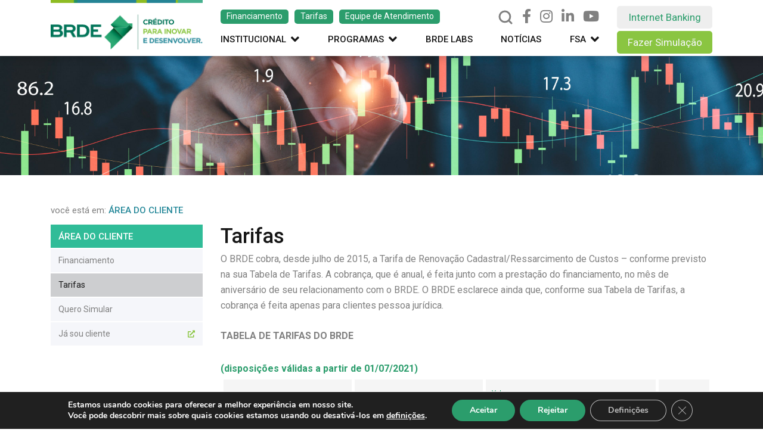

--- FILE ---
content_type: text/html; charset=UTF-8
request_url: https://www.brde.com.br/area-do-cliente/tarifas/
body_size: 20111
content:
<!DOCTYPE html>
<html lang="pt-br">
<head>
    <meta charset="utf-8">
    <meta http-equiv="X-UA-Compatible" content="IE=Edge" />
    <meta name="robots" content="index, follow">
    <meta name="viewport" content="width=device-width, initial-scale=1, shrink-to-fit=no">
    <title>
        Tarifas - BRDE Banco Regional de Desenvolvimento do Extremo Sul    </title>
    <meta name='robots' content='index, follow, max-image-preview:large, max-snippet:-1, max-video-preview:-1' />

	<!-- This site is optimized with the Yoast SEO plugin v26.7 - https://yoast.com/wordpress/plugins/seo/ -->
	<link rel="canonical" href="https://www.brde.com.br/area-do-cliente/tarifas/" />
	<meta property="og:locale" content="pt_BR" />
	<meta property="og:type" content="article" />
	<meta property="og:title" content="Tarifas - BRDE Banco Regional de Desenvolvimento do Extremo Sul" />
	<meta property="og:description" content="Tarifas O BRDE cobra, desde julho de 2015, a Tarifa de Renovação Cadastral/Ressarcimento de Custos – conforme previsto na sua Tabela de Tarifas. A cobrança, que é anual, é feita junto com a prestação do financiamento, no mês de aniversário de seu relacionamento com o BRDE. O BRDE esclarece ainda que, conforme sua Tabela de..." />
	<meta property="og:url" content="https://www.brde.com.br/area-do-cliente/tarifas/" />
	<meta property="og:site_name" content="BRDE Banco Regional de Desenvolvimento do Extremo Sul" />
	<meta property="article:modified_time" content="2024-03-14T23:18:21+00:00" />
	<meta name="twitter:card" content="summary_large_image" />
	<meta name="twitter:label1" content="Est. tempo de leitura" />
	<meta name="twitter:data1" content="1 minuto" />
	<script type="application/ld+json" class="yoast-schema-graph">{"@context":"https://schema.org","@graph":[{"@type":"WebPage","@id":"https://www.brde.com.br/area-do-cliente/tarifas/","url":"https://www.brde.com.br/area-do-cliente/tarifas/","name":"Tarifas - BRDE Banco Regional de Desenvolvimento do Extremo Sul","isPartOf":{"@id":"https://www.brde.com.br/#website"},"datePublished":"2021-06-17T22:16:18+00:00","dateModified":"2024-03-14T23:18:21+00:00","breadcrumb":{"@id":"https://www.brde.com.br/area-do-cliente/tarifas/#breadcrumb"},"inLanguage":"pt-BR","potentialAction":[{"@type":"ReadAction","target":["https://www.brde.com.br/area-do-cliente/tarifas/"]}]},{"@type":"BreadcrumbList","@id":"https://www.brde.com.br/area-do-cliente/tarifas/#breadcrumb","itemListElement":[{"@type":"ListItem","position":1,"name":"Home","item":"https://www.brde.com.br/"},{"@type":"ListItem","position":2,"name":"Área do Cliente","item":"https://www.brde.com.br/area-do-cliente/"},{"@type":"ListItem","position":3,"name":"Tarifas"}]},{"@type":"WebSite","@id":"https://www.brde.com.br/#website","url":"https://www.brde.com.br/","name":"BRDE Banco Regional de Desenvolvimento do Extremo Sul","description":"","potentialAction":[{"@type":"SearchAction","target":{"@type":"EntryPoint","urlTemplate":"https://www.brde.com.br/?s={search_term_string}"},"query-input":{"@type":"PropertyValueSpecification","valueRequired":true,"valueName":"search_term_string"}}],"inLanguage":"pt-BR"}]}</script>
	<!-- / Yoast SEO plugin. -->


<link rel='dns-prefetch' href='//fonts.googleapis.com' />
<link rel='dns-prefetch' href='//cdnjs.cloudflare.com' />
<link rel="alternate" type="application/rss+xml" title="Feed para BRDE Banco Regional de Desenvolvimento do Extremo Sul &raquo;" href="https://brde.com.br/feed/" />
<link rel="alternate" type="application/rss+xml" title="Feed de comentários para BRDE Banco Regional de Desenvolvimento do Extremo Sul &raquo;" href="https://brde.com.br/comments/feed/" />
<link rel="alternate" title="oEmbed (JSON)" type="application/json+oembed" href="https://brde.com.br/wp-json/oembed/1.0/embed?url=https%3A%2F%2Fbrde.com.br%2Farea-do-cliente%2Ftarifas%2F" />
<link rel="alternate" title="oEmbed (XML)" type="text/xml+oembed" href="https://brde.com.br/wp-json/oembed/1.0/embed?url=https%3A%2F%2Fbrde.com.br%2Farea-do-cliente%2Ftarifas%2F&#038;format=xml" />
<style id='wp-img-auto-sizes-contain-inline-css' type='text/css'>
img:is([sizes=auto i],[sizes^="auto," i]){contain-intrinsic-size:3000px 1500px}
/*# sourceURL=wp-img-auto-sizes-contain-inline-css */
</style>
<link rel='stylesheet' id='google-fonts-css' href='https://fonts.googleapis.com/css?family=Roboto%3A400%2C500%2C700%2C900%7CRaleway%3A700%2C800%2C900&#038;display=swap&#038;ver=1.1' type='text/css' media='all' />
<link rel='stylesheet' id='animated-css' href='https://cdnjs.cloudflare.com/ajax/libs/animate.css/4.1.1/animate.min.css?ver=1.1' type='text/css' media='all' />
<link rel='stylesheet' id='bootstrap-css' href='https://brde.com.br/wp-content/themes/brde/css/plugins/bootstrap.min.css?ver=1.1' type='text/css' media='all' />
<link rel='stylesheet' id='fontawesome-css' href='https://brde.com.br/wp-content/themes/brde/css/all.css?ver=1.1' type='text/css' media='all' />
<link rel='stylesheet' id='fancybox-css' href='https://brde.com.br/wp-content/themes/brde/css/plugins/fancybox.css?ver=1.1' type='text/css' media='all' />
<link rel='stylesheet' id='owlcarousel-css-css' href='https://brde.com.br/wp-content/themes/brde/css/plugins/owl.carousel.css?ver=1.1' type='text/css' media='all' />
<link rel='stylesheet' id='style-css-css' href='https://brde.com.br/wp-content/themes/brde/style.css?ver=1.6' type='text/css' media='all' />
<style id='wp-emoji-styles-inline-css' type='text/css'>

	img.wp-smiley, img.emoji {
		display: inline !important;
		border: none !important;
		box-shadow: none !important;
		height: 1em !important;
		width: 1em !important;
		margin: 0 0.07em !important;
		vertical-align: -0.1em !important;
		background: none !important;
		padding: 0 !important;
	}
/*# sourceURL=wp-emoji-styles-inline-css */
</style>
<link rel='stylesheet' id='wp-block-library-css' href='https://brde.com.br/wp-includes/css/dist/block-library/style.min.css?ver=33305bab8aac187ba67ff0c1814789d0' type='text/css' media='all' />
<style id='global-styles-inline-css' type='text/css'>
:root{--wp--preset--aspect-ratio--square: 1;--wp--preset--aspect-ratio--4-3: 4/3;--wp--preset--aspect-ratio--3-4: 3/4;--wp--preset--aspect-ratio--3-2: 3/2;--wp--preset--aspect-ratio--2-3: 2/3;--wp--preset--aspect-ratio--16-9: 16/9;--wp--preset--aspect-ratio--9-16: 9/16;--wp--preset--color--black: #000000;--wp--preset--color--cyan-bluish-gray: #abb8c3;--wp--preset--color--white: #ffffff;--wp--preset--color--pale-pink: #f78da7;--wp--preset--color--vivid-red: #cf2e2e;--wp--preset--color--luminous-vivid-orange: #ff6900;--wp--preset--color--luminous-vivid-amber: #fcb900;--wp--preset--color--light-green-cyan: #7bdcb5;--wp--preset--color--vivid-green-cyan: #00d084;--wp--preset--color--pale-cyan-blue: #8ed1fc;--wp--preset--color--vivid-cyan-blue: #0693e3;--wp--preset--color--vivid-purple: #9b51e0;--wp--preset--gradient--vivid-cyan-blue-to-vivid-purple: linear-gradient(135deg,rgb(6,147,227) 0%,rgb(155,81,224) 100%);--wp--preset--gradient--light-green-cyan-to-vivid-green-cyan: linear-gradient(135deg,rgb(122,220,180) 0%,rgb(0,208,130) 100%);--wp--preset--gradient--luminous-vivid-amber-to-luminous-vivid-orange: linear-gradient(135deg,rgb(252,185,0) 0%,rgb(255,105,0) 100%);--wp--preset--gradient--luminous-vivid-orange-to-vivid-red: linear-gradient(135deg,rgb(255,105,0) 0%,rgb(207,46,46) 100%);--wp--preset--gradient--very-light-gray-to-cyan-bluish-gray: linear-gradient(135deg,rgb(238,238,238) 0%,rgb(169,184,195) 100%);--wp--preset--gradient--cool-to-warm-spectrum: linear-gradient(135deg,rgb(74,234,220) 0%,rgb(151,120,209) 20%,rgb(207,42,186) 40%,rgb(238,44,130) 60%,rgb(251,105,98) 80%,rgb(254,248,76) 100%);--wp--preset--gradient--blush-light-purple: linear-gradient(135deg,rgb(255,206,236) 0%,rgb(152,150,240) 100%);--wp--preset--gradient--blush-bordeaux: linear-gradient(135deg,rgb(254,205,165) 0%,rgb(254,45,45) 50%,rgb(107,0,62) 100%);--wp--preset--gradient--luminous-dusk: linear-gradient(135deg,rgb(255,203,112) 0%,rgb(199,81,192) 50%,rgb(65,88,208) 100%);--wp--preset--gradient--pale-ocean: linear-gradient(135deg,rgb(255,245,203) 0%,rgb(182,227,212) 50%,rgb(51,167,181) 100%);--wp--preset--gradient--electric-grass: linear-gradient(135deg,rgb(202,248,128) 0%,rgb(113,206,126) 100%);--wp--preset--gradient--midnight: linear-gradient(135deg,rgb(2,3,129) 0%,rgb(40,116,252) 100%);--wp--preset--font-size--small: 13px;--wp--preset--font-size--medium: 20px;--wp--preset--font-size--large: 36px;--wp--preset--font-size--x-large: 42px;--wp--preset--spacing--20: 0.44rem;--wp--preset--spacing--30: 0.67rem;--wp--preset--spacing--40: 1rem;--wp--preset--spacing--50: 1.5rem;--wp--preset--spacing--60: 2.25rem;--wp--preset--spacing--70: 3.38rem;--wp--preset--spacing--80: 5.06rem;--wp--preset--shadow--natural: 6px 6px 9px rgba(0, 0, 0, 0.2);--wp--preset--shadow--deep: 12px 12px 50px rgba(0, 0, 0, 0.4);--wp--preset--shadow--sharp: 6px 6px 0px rgba(0, 0, 0, 0.2);--wp--preset--shadow--outlined: 6px 6px 0px -3px rgb(255, 255, 255), 6px 6px rgb(0, 0, 0);--wp--preset--shadow--crisp: 6px 6px 0px rgb(0, 0, 0);}:where(.is-layout-flex){gap: 0.5em;}:where(.is-layout-grid){gap: 0.5em;}body .is-layout-flex{display: flex;}.is-layout-flex{flex-wrap: wrap;align-items: center;}.is-layout-flex > :is(*, div){margin: 0;}body .is-layout-grid{display: grid;}.is-layout-grid > :is(*, div){margin: 0;}:where(.wp-block-columns.is-layout-flex){gap: 2em;}:where(.wp-block-columns.is-layout-grid){gap: 2em;}:where(.wp-block-post-template.is-layout-flex){gap: 1.25em;}:where(.wp-block-post-template.is-layout-grid){gap: 1.25em;}.has-black-color{color: var(--wp--preset--color--black) !important;}.has-cyan-bluish-gray-color{color: var(--wp--preset--color--cyan-bluish-gray) !important;}.has-white-color{color: var(--wp--preset--color--white) !important;}.has-pale-pink-color{color: var(--wp--preset--color--pale-pink) !important;}.has-vivid-red-color{color: var(--wp--preset--color--vivid-red) !important;}.has-luminous-vivid-orange-color{color: var(--wp--preset--color--luminous-vivid-orange) !important;}.has-luminous-vivid-amber-color{color: var(--wp--preset--color--luminous-vivid-amber) !important;}.has-light-green-cyan-color{color: var(--wp--preset--color--light-green-cyan) !important;}.has-vivid-green-cyan-color{color: var(--wp--preset--color--vivid-green-cyan) !important;}.has-pale-cyan-blue-color{color: var(--wp--preset--color--pale-cyan-blue) !important;}.has-vivid-cyan-blue-color{color: var(--wp--preset--color--vivid-cyan-blue) !important;}.has-vivid-purple-color{color: var(--wp--preset--color--vivid-purple) !important;}.has-black-background-color{background-color: var(--wp--preset--color--black) !important;}.has-cyan-bluish-gray-background-color{background-color: var(--wp--preset--color--cyan-bluish-gray) !important;}.has-white-background-color{background-color: var(--wp--preset--color--white) !important;}.has-pale-pink-background-color{background-color: var(--wp--preset--color--pale-pink) !important;}.has-vivid-red-background-color{background-color: var(--wp--preset--color--vivid-red) !important;}.has-luminous-vivid-orange-background-color{background-color: var(--wp--preset--color--luminous-vivid-orange) !important;}.has-luminous-vivid-amber-background-color{background-color: var(--wp--preset--color--luminous-vivid-amber) !important;}.has-light-green-cyan-background-color{background-color: var(--wp--preset--color--light-green-cyan) !important;}.has-vivid-green-cyan-background-color{background-color: var(--wp--preset--color--vivid-green-cyan) !important;}.has-pale-cyan-blue-background-color{background-color: var(--wp--preset--color--pale-cyan-blue) !important;}.has-vivid-cyan-blue-background-color{background-color: var(--wp--preset--color--vivid-cyan-blue) !important;}.has-vivid-purple-background-color{background-color: var(--wp--preset--color--vivid-purple) !important;}.has-black-border-color{border-color: var(--wp--preset--color--black) !important;}.has-cyan-bluish-gray-border-color{border-color: var(--wp--preset--color--cyan-bluish-gray) !important;}.has-white-border-color{border-color: var(--wp--preset--color--white) !important;}.has-pale-pink-border-color{border-color: var(--wp--preset--color--pale-pink) !important;}.has-vivid-red-border-color{border-color: var(--wp--preset--color--vivid-red) !important;}.has-luminous-vivid-orange-border-color{border-color: var(--wp--preset--color--luminous-vivid-orange) !important;}.has-luminous-vivid-amber-border-color{border-color: var(--wp--preset--color--luminous-vivid-amber) !important;}.has-light-green-cyan-border-color{border-color: var(--wp--preset--color--light-green-cyan) !important;}.has-vivid-green-cyan-border-color{border-color: var(--wp--preset--color--vivid-green-cyan) !important;}.has-pale-cyan-blue-border-color{border-color: var(--wp--preset--color--pale-cyan-blue) !important;}.has-vivid-cyan-blue-border-color{border-color: var(--wp--preset--color--vivid-cyan-blue) !important;}.has-vivid-purple-border-color{border-color: var(--wp--preset--color--vivid-purple) !important;}.has-vivid-cyan-blue-to-vivid-purple-gradient-background{background: var(--wp--preset--gradient--vivid-cyan-blue-to-vivid-purple) !important;}.has-light-green-cyan-to-vivid-green-cyan-gradient-background{background: var(--wp--preset--gradient--light-green-cyan-to-vivid-green-cyan) !important;}.has-luminous-vivid-amber-to-luminous-vivid-orange-gradient-background{background: var(--wp--preset--gradient--luminous-vivid-amber-to-luminous-vivid-orange) !important;}.has-luminous-vivid-orange-to-vivid-red-gradient-background{background: var(--wp--preset--gradient--luminous-vivid-orange-to-vivid-red) !important;}.has-very-light-gray-to-cyan-bluish-gray-gradient-background{background: var(--wp--preset--gradient--very-light-gray-to-cyan-bluish-gray) !important;}.has-cool-to-warm-spectrum-gradient-background{background: var(--wp--preset--gradient--cool-to-warm-spectrum) !important;}.has-blush-light-purple-gradient-background{background: var(--wp--preset--gradient--blush-light-purple) !important;}.has-blush-bordeaux-gradient-background{background: var(--wp--preset--gradient--blush-bordeaux) !important;}.has-luminous-dusk-gradient-background{background: var(--wp--preset--gradient--luminous-dusk) !important;}.has-pale-ocean-gradient-background{background: var(--wp--preset--gradient--pale-ocean) !important;}.has-electric-grass-gradient-background{background: var(--wp--preset--gradient--electric-grass) !important;}.has-midnight-gradient-background{background: var(--wp--preset--gradient--midnight) !important;}.has-small-font-size{font-size: var(--wp--preset--font-size--small) !important;}.has-medium-font-size{font-size: var(--wp--preset--font-size--medium) !important;}.has-large-font-size{font-size: var(--wp--preset--font-size--large) !important;}.has-x-large-font-size{font-size: var(--wp--preset--font-size--x-large) !important;}
/*# sourceURL=global-styles-inline-css */
</style>

<style id='classic-theme-styles-inline-css' type='text/css'>
/*! This file is auto-generated */
.wp-block-button__link{color:#fff;background-color:#32373c;border-radius:9999px;box-shadow:none;text-decoration:none;padding:calc(.667em + 2px) calc(1.333em + 2px);font-size:1.125em}.wp-block-file__button{background:#32373c;color:#fff;text-decoration:none}
/*# sourceURL=/wp-includes/css/classic-themes.min.css */
</style>
<link rel='stylesheet' id='contact-form-7-css' href='https://brde.com.br/wp-content/plugins/contact-form-7/includes/css/styles.css?ver=6.1.4' type='text/css' media='all' />
<style id='contact-form-7-inline-css' type='text/css'>
.wpcf7 .wpcf7-recaptcha iframe {margin-bottom: 0;}.wpcf7 .wpcf7-recaptcha[data-align="center"] > div {margin: 0 auto;}.wpcf7 .wpcf7-recaptcha[data-align="right"] > div {margin: 0 0 0 auto;}
/*# sourceURL=contact-form-7-inline-css */
</style>
<link rel='stylesheet' id='gs-ytgalleries-bootstrap-css-css' href='https://brde.com.br/wp-content/plugins/gs-youtube-gallery/gs-youtubegalleries-files/assets/css/gs_youtubegalleries_custom_bootstrap.css?ver=1.2.1' type='text/css' media='all' />
<link rel='stylesheet' id='gs-youtubegalleries-custom-css-css' href='https://brde.com.br/wp-content/plugins/gs-youtube-gallery/gs-youtubegalleries-files/assets/css/gs_youtubegalleries_custom.css?ver=1.2.1' type='text/css' media='all' />
<link rel='stylesheet' id='wp-pagenavi-css' href='https://brde.com.br/wp-content/plugins/wp-pagenavi/pagenavi-css.css?ver=2.70' type='text/css' media='all' />
<link rel='stylesheet' id='cf7cf-style-css' href='https://brde.com.br/wp-content/plugins/cf7-conditional-fields/style.css?ver=2.6.7' type='text/css' media='all' />
<link rel='stylesheet' id='moove_gdpr_frontend-css' href='https://brde.com.br/wp-content/plugins/gdpr-cookie-compliance/dist/styles/gdpr-main.css?ver=5.0.9' type='text/css' media='all' />
<style id='moove_gdpr_frontend-inline-css' type='text/css'>
#moove_gdpr_cookie_modal,#moove_gdpr_cookie_info_bar,.gdpr_cookie_settings_shortcode_content{font-family:&#039;Nunito&#039;,sans-serif}#moove_gdpr_save_popup_settings_button{background-color:#373737;color:#fff}#moove_gdpr_save_popup_settings_button:hover{background-color:#000}#moove_gdpr_cookie_info_bar .moove-gdpr-info-bar-container .moove-gdpr-info-bar-content a.mgbutton,#moove_gdpr_cookie_info_bar .moove-gdpr-info-bar-container .moove-gdpr-info-bar-content button.mgbutton{background-color:#2b9d6c}#moove_gdpr_cookie_modal .moove-gdpr-modal-content .moove-gdpr-modal-footer-content .moove-gdpr-button-holder a.mgbutton,#moove_gdpr_cookie_modal .moove-gdpr-modal-content .moove-gdpr-modal-footer-content .moove-gdpr-button-holder button.mgbutton,.gdpr_cookie_settings_shortcode_content .gdpr-shr-button.button-green{background-color:#2b9d6c;border-color:#2b9d6c}#moove_gdpr_cookie_modal .moove-gdpr-modal-content .moove-gdpr-modal-footer-content .moove-gdpr-button-holder a.mgbutton:hover,#moove_gdpr_cookie_modal .moove-gdpr-modal-content .moove-gdpr-modal-footer-content .moove-gdpr-button-holder button.mgbutton:hover,.gdpr_cookie_settings_shortcode_content .gdpr-shr-button.button-green:hover{background-color:#fff;color:#2b9d6c}#moove_gdpr_cookie_modal .moove-gdpr-modal-content .moove-gdpr-modal-close i,#moove_gdpr_cookie_modal .moove-gdpr-modal-content .moove-gdpr-modal-close span.gdpr-icon{background-color:#2b9d6c;border:1px solid #2b9d6c}#moove_gdpr_cookie_info_bar span.moove-gdpr-infobar-allow-all.focus-g,#moove_gdpr_cookie_info_bar span.moove-gdpr-infobar-allow-all:focus,#moove_gdpr_cookie_info_bar button.moove-gdpr-infobar-allow-all.focus-g,#moove_gdpr_cookie_info_bar button.moove-gdpr-infobar-allow-all:focus,#moove_gdpr_cookie_info_bar span.moove-gdpr-infobar-reject-btn.focus-g,#moove_gdpr_cookie_info_bar span.moove-gdpr-infobar-reject-btn:focus,#moove_gdpr_cookie_info_bar button.moove-gdpr-infobar-reject-btn.focus-g,#moove_gdpr_cookie_info_bar button.moove-gdpr-infobar-reject-btn:focus,#moove_gdpr_cookie_info_bar span.change-settings-button.focus-g,#moove_gdpr_cookie_info_bar span.change-settings-button:focus,#moove_gdpr_cookie_info_bar button.change-settings-button.focus-g,#moove_gdpr_cookie_info_bar button.change-settings-button:focus{-webkit-box-shadow:0 0 1px 3px #2b9d6c;-moz-box-shadow:0 0 1px 3px #2b9d6c;box-shadow:0 0 1px 3px #2b9d6c}#moove_gdpr_cookie_modal .moove-gdpr-modal-content .moove-gdpr-modal-close i:hover,#moove_gdpr_cookie_modal .moove-gdpr-modal-content .moove-gdpr-modal-close span.gdpr-icon:hover,#moove_gdpr_cookie_info_bar span[data-href]>u.change-settings-button{color:#2b9d6c}#moove_gdpr_cookie_modal .moove-gdpr-modal-content .moove-gdpr-modal-left-content #moove-gdpr-menu li.menu-item-selected a span.gdpr-icon,#moove_gdpr_cookie_modal .moove-gdpr-modal-content .moove-gdpr-modal-left-content #moove-gdpr-menu li.menu-item-selected button span.gdpr-icon{color:inherit}#moove_gdpr_cookie_modal .moove-gdpr-modal-content .moove-gdpr-modal-left-content #moove-gdpr-menu li a span.gdpr-icon,#moove_gdpr_cookie_modal .moove-gdpr-modal-content .moove-gdpr-modal-left-content #moove-gdpr-menu li button span.gdpr-icon{color:inherit}#moove_gdpr_cookie_modal .gdpr-acc-link{line-height:0;font-size:0;color:transparent;position:absolute}#moove_gdpr_cookie_modal .moove-gdpr-modal-content .moove-gdpr-modal-close:hover i,#moove_gdpr_cookie_modal .moove-gdpr-modal-content .moove-gdpr-modal-left-content #moove-gdpr-menu li a,#moove_gdpr_cookie_modal .moove-gdpr-modal-content .moove-gdpr-modal-left-content #moove-gdpr-menu li button,#moove_gdpr_cookie_modal .moove-gdpr-modal-content .moove-gdpr-modal-left-content #moove-gdpr-menu li button i,#moove_gdpr_cookie_modal .moove-gdpr-modal-content .moove-gdpr-modal-left-content #moove-gdpr-menu li a i,#moove_gdpr_cookie_modal .moove-gdpr-modal-content .moove-gdpr-tab-main .moove-gdpr-tab-main-content a:hover,#moove_gdpr_cookie_info_bar.moove-gdpr-dark-scheme .moove-gdpr-info-bar-container .moove-gdpr-info-bar-content a.mgbutton:hover,#moove_gdpr_cookie_info_bar.moove-gdpr-dark-scheme .moove-gdpr-info-bar-container .moove-gdpr-info-bar-content button.mgbutton:hover,#moove_gdpr_cookie_info_bar.moove-gdpr-dark-scheme .moove-gdpr-info-bar-container .moove-gdpr-info-bar-content a:hover,#moove_gdpr_cookie_info_bar.moove-gdpr-dark-scheme .moove-gdpr-info-bar-container .moove-gdpr-info-bar-content button:hover,#moove_gdpr_cookie_info_bar.moove-gdpr-dark-scheme .moove-gdpr-info-bar-container .moove-gdpr-info-bar-content span.change-settings-button:hover,#moove_gdpr_cookie_info_bar.moove-gdpr-dark-scheme .moove-gdpr-info-bar-container .moove-gdpr-info-bar-content button.change-settings-button:hover,#moove_gdpr_cookie_info_bar.moove-gdpr-dark-scheme .moove-gdpr-info-bar-container .moove-gdpr-info-bar-content u.change-settings-button:hover,#moove_gdpr_cookie_info_bar span[data-href]>u.change-settings-button,#moove_gdpr_cookie_info_bar.moove-gdpr-dark-scheme .moove-gdpr-info-bar-container .moove-gdpr-info-bar-content a.mgbutton.focus-g,#moove_gdpr_cookie_info_bar.moove-gdpr-dark-scheme .moove-gdpr-info-bar-container .moove-gdpr-info-bar-content button.mgbutton.focus-g,#moove_gdpr_cookie_info_bar.moove-gdpr-dark-scheme .moove-gdpr-info-bar-container .moove-gdpr-info-bar-content a.focus-g,#moove_gdpr_cookie_info_bar.moove-gdpr-dark-scheme .moove-gdpr-info-bar-container .moove-gdpr-info-bar-content button.focus-g,#moove_gdpr_cookie_info_bar.moove-gdpr-dark-scheme .moove-gdpr-info-bar-container .moove-gdpr-info-bar-content a.mgbutton:focus,#moove_gdpr_cookie_info_bar.moove-gdpr-dark-scheme .moove-gdpr-info-bar-container .moove-gdpr-info-bar-content button.mgbutton:focus,#moove_gdpr_cookie_info_bar.moove-gdpr-dark-scheme .moove-gdpr-info-bar-container .moove-gdpr-info-bar-content a:focus,#moove_gdpr_cookie_info_bar.moove-gdpr-dark-scheme .moove-gdpr-info-bar-container .moove-gdpr-info-bar-content button:focus,#moove_gdpr_cookie_info_bar.moove-gdpr-dark-scheme .moove-gdpr-info-bar-container .moove-gdpr-info-bar-content span.change-settings-button.focus-g,span.change-settings-button:focus,button.change-settings-button.focus-g,button.change-settings-button:focus,#moove_gdpr_cookie_info_bar.moove-gdpr-dark-scheme .moove-gdpr-info-bar-container .moove-gdpr-info-bar-content u.change-settings-button.focus-g,#moove_gdpr_cookie_info_bar.moove-gdpr-dark-scheme .moove-gdpr-info-bar-container .moove-gdpr-info-bar-content u.change-settings-button:focus{color:#2b9d6c}#moove_gdpr_cookie_modal .moove-gdpr-branding.focus-g span,#moove_gdpr_cookie_modal .moove-gdpr-modal-content .moove-gdpr-tab-main a.focus-g,#moove_gdpr_cookie_modal .moove-gdpr-modal-content .moove-gdpr-tab-main .gdpr-cd-details-toggle.focus-g{color:#2b9d6c}#moove_gdpr_cookie_modal.gdpr_lightbox-hide{display:none}
/*# sourceURL=moove_gdpr_frontend-inline-css */
</style>
<script type="text/javascript" src="https://brde.com.br/wp-includes/js/jquery/jquery.min.js?ver=3.7.1" id="jquery-core-js"></script>
<script type="text/javascript" src="https://brde.com.br/wp-includes/js/jquery/jquery-migrate.min.js?ver=3.4.1" id="jquery-migrate-js"></script>
<link rel="https://api.w.org/" href="https://brde.com.br/wp-json/" /><link rel="alternate" title="JSON" type="application/json" href="https://brde.com.br/wp-json/wp/v2/pages/20143" /><link rel="EditURI" type="application/rsd+xml" title="RSD" href="https://brde.com.br/xmlrpc.php?rsd" />

<link rel='shortlink' href='https://brde.com.br/?p=20143' />
    <style>
        .items .gs-ytgal-name,
        .items .gs-ytgal-name a,
        .item-details .gs-ytgal-name,
        .widget-gsyt-videos .gs-ytgal-name {
            font-size: 18px;
            font-weight: normal;
            font-style: normal;
            color: #141412;
            text-transform: capitalize;
        }

    </style>
    <link rel="icon" href="https://brde.com.br/wp-content/uploads/2022/06/FaviconBRDE.png" sizes="32x32" />
<link rel="icon" href="https://brde.com.br/wp-content/uploads/2022/06/FaviconBRDE.png" sizes="192x192" />
<link rel="apple-touch-icon" href="https://brde.com.br/wp-content/uploads/2022/06/FaviconBRDE.png" />
<meta name="msapplication-TileImage" content="https://brde.com.br/wp-content/uploads/2022/06/FaviconBRDE.png" />
    <!-- Google Tag Manager -->
        <script>(function(w,d,s,l,i){w[l]=w[l]||[];w[l].push({'gtm.start':
        new Date().getTime(),event:'gtm.js'});var f=d.getElementsByTagName(s)[0],
        j=d.createElement(s),dl=l!='dataLayer'?'&l='+l:'';j.async=true;j.src=
        'https://www.googletagmanager.com/gtm.js?id='+i+dl;f.parentNode.insertBefore(j,f);
        })(window,document,'script','dataLayer','GTM-5CF3457');</script>
    <!-- End Google Tag Manager -->
    <script type="application/javascript">(function(w,d,t,r,u){w[u]=w[u]||[];w[u].push({'projectId':'10000','properties':
    {'pixelId':'10095023'}});var s=d.createElement(t);s.src=r;s.async=true;s.onload=s.onreadystatechange=function(){var
    y,rs=this.readyState,c=w[u];if(rs&&rs!="complete"&&rs!="loaded"){return}try{y=YAHOO.ywa.I13N.fireBeacon;w[u]=
    [];w[u].push=function(p){y([p])};y(c)}catch(e){}};var scr=d.getElementsByTagName(t)[0],par=scr.parentNode;par.insertBefore(s,scr)})
    (window,document,"script","https://s.yimg.com/wi/ytc.js","dotq");</script>

    <!-- Google tag (gtag.js) 
    <script async src="https://www.googletagmanager.com/gtag/js?id=UA-80348126-1"></script>
    <script>
        window.dataLayer = window.dataLayer || [];
        function gtag(){dataLayer.push(arguments);}
        gtag('js', new Date());

        gtag('config', 'UA-80348126-1');
    </script>-->
    <script async src="https://www.googletagmanager.com/gtag/js?id=G-6TBVY9GKWN"></script>
	<script>
        window.dataLayer = window.dataLayer || [];
        function gtag(){dataLayer.push(arguments);}
        gtag('js', new Date());

        gtag('config', 'G-6TBVY9GKWN');
	</script>
<link rel='stylesheet' id='fontawesome-footer-css' href='https://brde.com.br/wp-content/themes/brde/css/all.css?ver=1.1' type='text/css' media='all' />
</head>

<body class="wp-singular page-template-default page page-id-20143 page-child parent-pageid-68 wp-theme-brde">
<!-- Google Tag Manager (noscript) -->
<noscript><iframe src="https://www.googletagmanager.com/ns.html?id=GTM-5CF3457"
height="0" width="0" style="display:none;visibility:hidden"></iframe></noscript>
<!-- End Google Tag Manager (noscript) -->
<script type="text/javascript">!function(){if(!document.querySelector("[src*='F0C96B90-92B6-3772-37D2-6B4CD219890B']")){var e=document.createElement("script");e.type="text/javascript",e.async=!0,e.src="//www.rtb123.com/tags/F0C96B90-92B6-3772-37D2-6B4CD219890B/btp.js";var t=document.getElementsByTagName("head")[0];t?t.appendChild(e,t):(t=document.getElementsByTagName("script")[0]).parentNode.insertBefore(e,t)}}();</script>

<header class="header ">
    <div class="container">
        <div class="row header-container">
            <div class="col-8 col-sm-5 col-lg-3 header-logo">
                <a href="https://brde.com.br" title="BRDE Banco Regional de Desenvolvimento do Extremo Sul">
                    <img src="https://brde.com.br/wp-content/uploads/2022/02/Logo.png" alt="BRDE Banco Regional de Desenvolvimento do Extremo Sul" title="BRDE Banco Regional de Desenvolvimento do Extremo Sul" class="img-fluid">
                </a>
            </div>

            <div class="col-3 offset-1 col-sm-2 offset-sm-5 d-block d-sm-none d-md-block d-lg-none navbar-expand-lg navbar-light">
                <div class="menu-mobile-box">
                    <button class="navbar-toggler menu-mobile" type="button" data-toggle="collapse" data-target="#menuMobile" aria-controls="navbarSupportedContent" aria-expanded="false" aria-label="Toggle navigation">
                        <span class="icon-bar"></span>
                        <span class="icon-bar"></span>
                        <span class="icon-bar"></span>
                    </button>
                </div>
            </div>

            <nav class="col-lg-7 d-none d-md-none d-lg-block header-infos__container">
                <div class="header-infos">
                                        <form method="get" class="form-search" action="https://brde.com.br/pesquisa">
                        <input type="text" name="search" placeholder="Buscar" value="">
                    </form>

                    <div>
                        <ul class="menu-top">
                            <li id="menu-item-25538" class="menu-item menu-item-type-post_type menu-item-object-page menu-item-25538"><a href="https://brde.com.br/area-do-cliente/financiamento/documentos-pessoa-fisica/">Financiamento</a></li>
<li id="menu-item-25537" class="menu-item menu-item-type-post_type menu-item-object-page current-menu-item page_item page-item-20143 current_page_item menu-item-25537"><a href="https://brde.com.br/area-do-cliente/tarifas/" aria-current="page">Tarifas</a></li>
<li id="menu-item-23930" class="menu-item menu-item-type-post_type menu-item-object-page menu-item-23930"><a href="https://brde.com.br/contatos/equipe-de-atendimento/">Equipe de Atendimento</a></li>
                        </ul>
                    </div>

                    <ul class="social">
                        <li class="btnsearch-container">
                            <a href="#" class="btnsearch">
                                <img src="https://brde.com.br/wp-content/themes/brde/images/icons/icon-search.png" alt="" class="img-fluid">
                            </a>

                            <a href="#" class="btnsearchclose">
                                <svg xmlns="http://www.w3.org/2000/svg" class="h-6 w-6" fill="none" viewBox="0 0 24 24" stroke="currentColor" stroke-width="2">
                                    <path stroke-linecap="round" stroke-linejoin="round" d="M6 18L18 6M6 6l12 12" />
                                </svg>
                            </a>
                        </li>
                                                    <li>
                                <a href="https://www.facebook.com/brdeoficial" title="Facebook" target="_blank">
                                    <i class="fab fa-facebook-f" aria-hidden="true"></i>                                </a>
                            </li>
                                                    <li>
                                <a href="https://www.instagram.com/brdeoficial/" title="Instagram" target="_blank">
                                    <i class="fab fa-instagram" aria-hidden="true"></i>                                </a>
                            </li>
                                                    <li>
                                <a href="https://www.linkedin.com/company/brdeoficial/" title="Linkedin" target="_blank">
                                    <i class="fab fa-linkedin-in" aria-hidden="true"></i>                                </a>
                            </li>
                                                    <li>
                                <a href="https://www.youtube.com/c/brdeoficial" title="Youtube" target="_blank">
                                    <i class="fab fa-youtube" aria-hidden="true"></i>                                </a>
                            </li>
                                            </ul>
                </div>

                <div class="header-menu">
                    <ul>
                        <li id="menu-item-59" class="menu-item menu-item-type-post_type menu-item-object-page menu-item-has-children menu-item-59"><a href="https://brde.com.br/institucional/">Institucional</a>
<ul class="sub-menu">
	<li id="menu-item-24019" class="menu-item menu-item-type-post_type menu-item-object-page menu-item-24019"><a href="https://brde.com.br/quem-somos/o-brde/">Quem Somos</a></li>
	<li id="menu-item-22748" class="menu-item menu-item-type-post_type menu-item-object-page menu-item-22748"><a href="https://brde.com.br/transparencia/sobre-o-portal/">Transparência</a></li>
	<li id="menu-item-22886" class="menu-item menu-item-type-post_type menu-item-object-page menu-item-22886"><a href="https://brde.com.br/governanca/calendario-de-reunioes/">Governança</a></li>
	<li id="menu-item-23150" class="menu-item menu-item-type-post_type menu-item-object-page menu-item-23150"><a href="https://brde.com.br/gestao-de-riscos/estrutura/">Gestão de Riscos</a></li>
	<li id="menu-item-22950" class="menu-item menu-item-type-post_type menu-item-object-page menu-item-22950"><a href="https://brde.com.br/licitacoes/licitacoes-e-contratos/">Licitações</a></li>
	<li id="menu-item-22996" class="menu-item menu-item-type-post_type menu-item-object-page menu-item-22996"><a href="https://brde.com.br/incentivos/incentivos-fiscais/">Incentivos</a></li>
	<li id="menu-item-33534" class="menu-item menu-item-type-post_type menu-item-object-page menu-item-33534"><a href="https://brde.com.br/cultura/espaco-cultural-palacete-dos-leoes-pr/">Cultura</a></li>
	<li id="menu-item-22917" class="menu-item menu-item-type-post_type menu-item-object-page menu-item-22917"><a href="https://brde.com.br/ppps-e-concessoes/">PPPs e Concessões</a></li>
	<li id="menu-item-22867" class="menu-item menu-item-type-post_type menu-item-object-page menu-item-22867"><a href="https://brde.com.br/politica-de-privacidade/">Política de Privacidade</a></li>
	<li id="menu-item-38479" class="menu-item menu-item-type-post_type menu-item-object-page menu-item-38479"><a href="https://brde.com.br/politica-de-divulgacao-de-informacoes/">Política de Divulgação de Informações</a></li>
	<li id="menu-item-22871" class="menu-item menu-item-type-post_type menu-item-object-page menu-item-22871"><a href="https://brde.com.br/seguranca-da-informacao/">Segurança da Informação</a></li>
	<li id="menu-item-24015" class="menu-item menu-item-type-post_type menu-item-object-page menu-item-24015"><a href="https://brde.com.br/relacoescominvestidores/">Relações com Investidores</a></li>
	<li id="menu-item-22922" class="menu-item menu-item-type-post_type menu-item-object-page menu-item-22922"><a href="https://brde.com.br/marca/">Marca</a></li>
	<li id="menu-item-41127" class="menu-item menu-item-type-custom menu-item-object-custom menu-item-41127"><a href="https://www.brde.com.br/wp-content/uploads/2024/08/Perguntas-Frequentes-da-Sociedade-BRDE.docx">FAQ &#8211; BRDE</a></li>
	<li id="menu-item-25520" class="menu-item menu-item-type-post_type menu-item-object-page menu-item-25520"><a href="https://brde.com.br/responsabilidade-socioambiental/">Responsabilidade Socioambiental</a></li>
	<li id="menu-item-41600" class="menu-item menu-item-type-post_type menu-item-object-page menu-item-41600"><a href="https://brde.com.br/educacao-financeira/">Educação Financeira</a></li>
	<li id="menu-item-36371" class="menu-item menu-item-type-custom menu-item-object-custom menu-item-36371"><a href="https://www.brde.com.br/wp-content/uploads/2019/09/codigo_conduta.pdf">Código de Conduta Ética</a></li>
	<li id="menu-item-46240" class="menu-item menu-item-type-custom menu-item-object-custom menu-item-46240"><a target="_blank" href="https://brde.com.br/wp-content/uploads/2025/12/relatorio-efetividade-2024.pdf">Relatório de Efetividade</a></li>
</ul>
</li>
<li id="menu-item-22756" class="menu-item menu-item-type-post_type menu-item-object-page menu-item-has-children menu-item-22756"><a href="https://brde.com.br/programas/">Programas</a>
<ul class="sub-menu">
	<li id="menu-item-44762" class="menu-item menu-item-type-post_type menu-item-object-linha-financiamento menu-item-44762"><a href="https://brde.com.br/linha-financiamento/exportadores/">Linha Emergencial – Exportadores</a></li>
	<li id="menu-item-22841" class="menu-item menu-item-type-post_type menu-item-object-linha-financiamento menu-item-22841"><a href="https://brde.com.br/linha-financiamento/empreendedoras-do-sul/">Empreendedoras do Sul</a></li>
	<li id="menu-item-22842" class="menu-item menu-item-type-post_type menu-item-object-linha-financiamento menu-item-22842"><a href="https://brde.com.br/linha-financiamento/jovem-empreendedor/">Jovem Empreendedor</a></li>
	<li id="menu-item-22843" class="menu-item menu-item-type-post_type menu-item-object-linha-financiamento menu-item-22843"><a href="https://brde.com.br/linha-financiamento/mais-energia-sustentavel/">Mais Energia Sustentável</a></li>
	<li id="menu-item-22844" class="menu-item menu-item-type-post_type menu-item-object-linha-financiamento menu-item-22844"><a href="https://brde.com.br/linha-financiamento/mais-inovacao/">Mais Inovação</a></li>
	<li id="menu-item-22845" class="menu-item menu-item-type-post_type menu-item-object-linha-financiamento menu-item-22845"><a href="https://brde.com.br/linha-financiamento/mais-responsabilidade-social/">Mais Responsabilidade Social</a></li>
	<li id="menu-item-22847" class="menu-item menu-item-type-post_type menu-item-object-linha-financiamento menu-item-22847"><a href="https://brde.com.br/linha-financiamento/mais-sustentabilidade-ambiental/">Mais Sustentabilidade Ambiental</a></li>
	<li id="menu-item-22846" class="menu-item menu-item-type-post_type menu-item-object-linha-financiamento menu-item-22846"><a href="https://brde.com.br/linha-financiamento/mais-sustentabilidade-social/">Mais Sustentabilidade Social</a></li>
	<li id="menu-item-22848" class="menu-item menu-item-type-post_type menu-item-object-linha-financiamento menu-item-22848"><a href="https://brde.com.br/linha-financiamento/mais-turismo/">Mais Turismo</a></li>
	<li id="menu-item-22849" class="menu-item menu-item-type-post_type menu-item-object-linha-financiamento menu-item-22849"><a href="https://brde.com.br/linha-financiamento/meu-agro/">Meu Agro</a></li>
	<li id="menu-item-22850" class="menu-item menu-item-type-post_type menu-item-object-linha-financiamento menu-item-22850"><a href="https://brde.com.br/linha-financiamento/meu-microcredito/">Meu Microcrédito</a></li>
	<li id="menu-item-22851" class="menu-item menu-item-type-post_type menu-item-object-linha-financiamento menu-item-22851"><a href="https://brde.com.br/linha-financiamento/apoio-ao-municipio/">Meu Município</a></li>
	<li id="menu-item-22852" class="menu-item menu-item-type-post_type menu-item-object-linha-financiamento menu-item-22852"><a href="https://brde.com.br/linha-financiamento/meu-negocio/">Meu Negócio</a></li>
	<li id="menu-item-36154" class="menu-item menu-item-type-post_type menu-item-object-linha-financiamento menu-item-36154"><a href="https://brde.com.br/linha-financiamento/sul-resiliente/">Sul Resiliente</a></li>
	<li id="menu-item-43954" class="menu-item menu-item-type-post_type menu-item-object-linha-financiamento menu-item-43954"><a href="https://brde.com.br/linha-financiamento/credito-simples-brde/">Crédito Simples BRDE</a></li>
	<li id="menu-item-44416" class="menu-item menu-item-type-custom menu-item-object-custom menu-item-has-children menu-item-44416"><a href="#">Programas Especiais</a>
	<ul class="sub-menu">
		<li id="menu-item-44443" class="menu-item menu-item-type-post_type menu-item-object-page menu-item-44443"><a href="https://brde.com.br/pronampe-brde-sc-2025/">Pronampe BRDE SC 2025</a></li>
	</ul>
</li>
</ul>
</li>
<li id="menu-item-22811" class="menu-item menu-item-type-custom menu-item-object-custom menu-item-22811"><a target="_blank" href="https://www.brdelabs.com.br/">Brde Labs</a></li>
<li id="menu-item-60" class="menu-item menu-item-type-post_type menu-item-object-page menu-item-60"><a href="https://brde.com.br/noticias/">Notícias</a></li>
<li id="menu-item-24087" class="menu-item menu-item-type-custom menu-item-object-custom menu-item-has-children menu-item-24087"><a href="#">FSA</a>
<ul class="sub-menu">
	<li id="menu-item-58" class="menu-item menu-item-type-post_type menu-item-object-page menu-item-58"><a href="https://brde.com.br/fsa/">Conheça o Fsa</a></li>
	<li id="menu-item-24112" class="menu-item menu-item-type-post_type menu-item-object-page menu-item-24112"><a href="https://brde.com.br/fsa/chamadas-de-investimento/chamadas-publicas/arranjos-regionais/">Chamadas de Investimento</a></li>
	<li id="menu-item-24182" class="menu-item menu-item-type-post_type menu-item-object-page menu-item-24182"><a href="https://brde.com.br/fsa/linhas-credito/">Linhas de Financiamento</a></li>
	<li id="menu-item-38153" class="menu-item menu-item-type-post_type menu-item-object-page menu-item-38153"><a href="https://brde.com.br/relatorios-anuais/">Relatórios Anuais</a></li>
	<li id="menu-item-24102" class="menu-item menu-item-type-custom menu-item-object-custom menu-item-24102"><a target="_blank" href="https://ancine.brde.com.br">Acesse o Sistema FSA</a></li>
	<li id="menu-item-41135" class="menu-item menu-item-type-post_type menu-item-object-page menu-item-41135"><a href="https://brde.com.br/fsa/chamadas-de-investimento/documentos-fsa/tutorial-do-sistema/">Tutorial do Sistema</a></li>
	<li id="menu-item-24162" class="menu-item menu-item-type-post_type menu-item-object-page menu-item-24162"><a href="https://brde.com.br/fsa/noticias-fsa/">Notícias</a></li>
	<li id="menu-item-24100" class="menu-item menu-item-type-post_type menu-item-object-page menu-item-24100"><a href="https://brde.com.br/fsa/contato-fsa/">Contatos</a></li>
</ul>
</li>
                    </ul>
                </div>
            </nav>

            <div class="col-lg-2 d-none d-md-none d-lg-block">
                <div class="header-buttons">
                    <a href="https://ib.brde.com.br/Usuario/Login" class="cliente" target="_blank">Internet Banking</a>
                    <a href="https://brde.com.br/simulador" class="simulacao">Fazer Simulação</a>
                </div>
            </div>
        </div>
    </div>
</header>
<div id="menuMobile" class="collapse navbar-collapse menu2">
    <ul>
        <li class="menu-item menu-item-type-post_type menu-item-object-page menu-item-has-children menu-item-59"><a href="https://brde.com.br/institucional/">Institucional</a>
<ul class="sub-menu">
	<li class="menu-item menu-item-type-post_type menu-item-object-page menu-item-24019"><a href="https://brde.com.br/quem-somos/o-brde/">Quem Somos</a></li>
	<li class="menu-item menu-item-type-post_type menu-item-object-page menu-item-22748"><a href="https://brde.com.br/transparencia/sobre-o-portal/">Transparência</a></li>
	<li class="menu-item menu-item-type-post_type menu-item-object-page menu-item-22886"><a href="https://brde.com.br/governanca/calendario-de-reunioes/">Governança</a></li>
	<li class="menu-item menu-item-type-post_type menu-item-object-page menu-item-23150"><a href="https://brde.com.br/gestao-de-riscos/estrutura/">Gestão de Riscos</a></li>
	<li class="menu-item menu-item-type-post_type menu-item-object-page menu-item-22950"><a href="https://brde.com.br/licitacoes/licitacoes-e-contratos/">Licitações</a></li>
	<li class="menu-item menu-item-type-post_type menu-item-object-page menu-item-22996"><a href="https://brde.com.br/incentivos/incentivos-fiscais/">Incentivos</a></li>
	<li class="menu-item menu-item-type-post_type menu-item-object-page menu-item-33534"><a href="https://brde.com.br/cultura/espaco-cultural-palacete-dos-leoes-pr/">Cultura</a></li>
	<li class="menu-item menu-item-type-post_type menu-item-object-page menu-item-22917"><a href="https://brde.com.br/ppps-e-concessoes/">PPPs e Concessões</a></li>
	<li class="menu-item menu-item-type-post_type menu-item-object-page menu-item-22867"><a href="https://brde.com.br/politica-de-privacidade/">Política de Privacidade</a></li>
	<li class="menu-item menu-item-type-post_type menu-item-object-page menu-item-38479"><a href="https://brde.com.br/politica-de-divulgacao-de-informacoes/">Política de Divulgação de Informações</a></li>
	<li class="menu-item menu-item-type-post_type menu-item-object-page menu-item-22871"><a href="https://brde.com.br/seguranca-da-informacao/">Segurança da Informação</a></li>
	<li class="menu-item menu-item-type-post_type menu-item-object-page menu-item-24015"><a href="https://brde.com.br/relacoescominvestidores/">Relações com Investidores</a></li>
	<li class="menu-item menu-item-type-post_type menu-item-object-page menu-item-22922"><a href="https://brde.com.br/marca/">Marca</a></li>
	<li class="menu-item menu-item-type-custom menu-item-object-custom menu-item-41127"><a href="https://www.brde.com.br/wp-content/uploads/2024/08/Perguntas-Frequentes-da-Sociedade-BRDE.docx">FAQ &#8211; BRDE</a></li>
	<li class="menu-item menu-item-type-post_type menu-item-object-page menu-item-25520"><a href="https://brde.com.br/responsabilidade-socioambiental/">Responsabilidade Socioambiental</a></li>
	<li class="menu-item menu-item-type-post_type menu-item-object-page menu-item-41600"><a href="https://brde.com.br/educacao-financeira/">Educação Financeira</a></li>
	<li class="menu-item menu-item-type-custom menu-item-object-custom menu-item-36371"><a href="https://www.brde.com.br/wp-content/uploads/2019/09/codigo_conduta.pdf">Código de Conduta Ética</a></li>
	<li class="menu-item menu-item-type-custom menu-item-object-custom menu-item-46240"><a target="_blank" href="https://brde.com.br/wp-content/uploads/2025/12/relatorio-efetividade-2024.pdf">Relatório de Efetividade</a></li>
</ul>
</li>
<li class="menu-item menu-item-type-post_type menu-item-object-page menu-item-has-children menu-item-22756"><a href="https://brde.com.br/programas/">Programas</a>
<ul class="sub-menu">
	<li class="menu-item menu-item-type-post_type menu-item-object-linha-financiamento menu-item-44762"><a href="https://brde.com.br/linha-financiamento/exportadores/">Linha Emergencial – Exportadores</a></li>
	<li class="menu-item menu-item-type-post_type menu-item-object-linha-financiamento menu-item-22841"><a href="https://brde.com.br/linha-financiamento/empreendedoras-do-sul/">Empreendedoras do Sul</a></li>
	<li class="menu-item menu-item-type-post_type menu-item-object-linha-financiamento menu-item-22842"><a href="https://brde.com.br/linha-financiamento/jovem-empreendedor/">Jovem Empreendedor</a></li>
	<li class="menu-item menu-item-type-post_type menu-item-object-linha-financiamento menu-item-22843"><a href="https://brde.com.br/linha-financiamento/mais-energia-sustentavel/">Mais Energia Sustentável</a></li>
	<li class="menu-item menu-item-type-post_type menu-item-object-linha-financiamento menu-item-22844"><a href="https://brde.com.br/linha-financiamento/mais-inovacao/">Mais Inovação</a></li>
	<li class="menu-item menu-item-type-post_type menu-item-object-linha-financiamento menu-item-22845"><a href="https://brde.com.br/linha-financiamento/mais-responsabilidade-social/">Mais Responsabilidade Social</a></li>
	<li class="menu-item menu-item-type-post_type menu-item-object-linha-financiamento menu-item-22847"><a href="https://brde.com.br/linha-financiamento/mais-sustentabilidade-ambiental/">Mais Sustentabilidade Ambiental</a></li>
	<li class="menu-item menu-item-type-post_type menu-item-object-linha-financiamento menu-item-22846"><a href="https://brde.com.br/linha-financiamento/mais-sustentabilidade-social/">Mais Sustentabilidade Social</a></li>
	<li class="menu-item menu-item-type-post_type menu-item-object-linha-financiamento menu-item-22848"><a href="https://brde.com.br/linha-financiamento/mais-turismo/">Mais Turismo</a></li>
	<li class="menu-item menu-item-type-post_type menu-item-object-linha-financiamento menu-item-22849"><a href="https://brde.com.br/linha-financiamento/meu-agro/">Meu Agro</a></li>
	<li class="menu-item menu-item-type-post_type menu-item-object-linha-financiamento menu-item-22850"><a href="https://brde.com.br/linha-financiamento/meu-microcredito/">Meu Microcrédito</a></li>
	<li class="menu-item menu-item-type-post_type menu-item-object-linha-financiamento menu-item-22851"><a href="https://brde.com.br/linha-financiamento/apoio-ao-municipio/">Meu Município</a></li>
	<li class="menu-item menu-item-type-post_type menu-item-object-linha-financiamento menu-item-22852"><a href="https://brde.com.br/linha-financiamento/meu-negocio/">Meu Negócio</a></li>
	<li class="menu-item menu-item-type-post_type menu-item-object-linha-financiamento menu-item-36154"><a href="https://brde.com.br/linha-financiamento/sul-resiliente/">Sul Resiliente</a></li>
	<li class="menu-item menu-item-type-post_type menu-item-object-linha-financiamento menu-item-43954"><a href="https://brde.com.br/linha-financiamento/credito-simples-brde/">Crédito Simples BRDE</a></li>
	<li class="menu-item menu-item-type-custom menu-item-object-custom menu-item-has-children menu-item-44416"><a href="#">Programas Especiais</a>
	<ul class="sub-menu">
		<li class="menu-item menu-item-type-post_type menu-item-object-page menu-item-44443"><a href="https://brde.com.br/pronampe-brde-sc-2025/">Pronampe BRDE SC 2025</a></li>
	</ul>
</li>
</ul>
</li>
<li class="menu-item menu-item-type-custom menu-item-object-custom menu-item-22811"><a target="_blank" href="https://www.brdelabs.com.br/">Brde Labs</a></li>
<li class="menu-item menu-item-type-post_type menu-item-object-page menu-item-60"><a href="https://brde.com.br/noticias/">Notícias</a></li>
<li class="menu-item menu-item-type-custom menu-item-object-custom menu-item-has-children menu-item-24087"><a href="#">FSA</a>
<ul class="sub-menu">
	<li class="menu-item menu-item-type-post_type menu-item-object-page menu-item-58"><a href="https://brde.com.br/fsa/">Conheça o Fsa</a></li>
	<li class="menu-item menu-item-type-post_type menu-item-object-page menu-item-24112"><a href="https://brde.com.br/fsa/chamadas-de-investimento/chamadas-publicas/arranjos-regionais/">Chamadas de Investimento</a></li>
	<li class="menu-item menu-item-type-post_type menu-item-object-page menu-item-24182"><a href="https://brde.com.br/fsa/linhas-credito/">Linhas de Financiamento</a></li>
	<li class="menu-item menu-item-type-post_type menu-item-object-page menu-item-38153"><a href="https://brde.com.br/relatorios-anuais/">Relatórios Anuais</a></li>
	<li class="menu-item menu-item-type-custom menu-item-object-custom menu-item-24102"><a target="_blank" href="https://ancine.brde.com.br">Acesse o Sistema FSA</a></li>
	<li class="menu-item menu-item-type-post_type menu-item-object-page menu-item-41135"><a href="https://brde.com.br/fsa/chamadas-de-investimento/documentos-fsa/tutorial-do-sistema/">Tutorial do Sistema</a></li>
	<li class="menu-item menu-item-type-post_type menu-item-object-page menu-item-24162"><a href="https://brde.com.br/fsa/noticias-fsa/">Notícias</a></li>
	<li class="menu-item menu-item-type-post_type menu-item-object-page menu-item-24100"><a href="https://brde.com.br/fsa/contato-fsa/">Contatos</a></li>
</ul>
</li>
        <hr />
        <li class="menu-item menu-item-type-post_type menu-item-object-page menu-item-25538"><a href="https://brde.com.br/area-do-cliente/financiamento/documentos-pessoa-fisica/">Financiamento</a></li>
<li class="menu-item menu-item-type-post_type menu-item-object-page current-menu-item page_item page-item-20143 current_page_item menu-item-25537"><a href="https://brde.com.br/area-do-cliente/tarifas/" aria-current="page">Tarifas</a></li>
<li class="menu-item menu-item-type-post_type menu-item-object-page menu-item-23930"><a href="https://brde.com.br/contatos/equipe-de-atendimento/">Equipe de Atendimento</a></li>
    </ul>
</div>
<main>
    <div class="breadcrumb__container" style="background: url('https://brde.com.br/wp-content/uploads/2022/08/15446C_22_BANNERS-SITE_TARIFAS_1920x300.jpg') center no-repeat; background-size: cover;"></div>
    <div class="container">
        <div class="row">
            <div class="col-lg-12 breadcrumb__info">
                <p>você está em: <span>ÁREA DO CLIENTE</span></p>
            </div>
        </div>

        <div class="row">
            <div class="col-lg-3 page-menu">
                <ul>
    <li class="page-current__active">ÁREA DO CLIENTE</li>
    <li id="menu-item-24274" class="menu-item menu-item-type-post_type menu-item-object-page menu-item-24274"><a href="https://brde.com.br/area-do-cliente/financiamento/documentos-pessoa-fisica/">Financiamento</a></li>
<li id="menu-item-24267" class="menu-item menu-item-type-post_type menu-item-object-page current-menu-item page_item page-item-20143 current_page_item menu-item-24267"><a href="https://brde.com.br/area-do-cliente/tarifas/" aria-current="page">Tarifas</a></li>
<li id="menu-item-24279" class="menu-item menu-item-type-post_type menu-item-object-page menu-item-24279"><a href="https://brde.com.br/area-do-cliente/quero-simular/">Quero Simular</a></li>
<li id="menu-item-24276" class="menu-item menu-item-type-custom menu-item-object-custom menu-item-24276"><a target="_blank" href="https://ib.brde.com.br/Usuario/Login">Já sou cliente</a></li>
</ul>            </div>

            <div class="col-lg-9">
                <div class="page-content">
                    <header>
                        <h1>Tarifas</h1>
                    </header>

                    <p>O BRDE cobra, desde julho de 2015, a Tarifa de Renovação Cadastral/Ressarcimento de Custos – conforme previsto na sua Tabela de Tarifas. A cobrança, que é anual, é feita junto com a prestação do financiamento, no mês de aniversário de seu relacionamento com o BRDE. O BRDE esclarece ainda que, conforme sua Tabela de Tarifas, a cobrança é feita apenas para clientes pessoa jurídica.</p>
<p><b><strong>TABELA DE TARIFAS DO BRDE</strong></b></p>
<h4><b><strong>(disposições válidas a partir de 01/07/2021)</strong></b></h4>
                </div>

                <div class="page-content page-content__table page-content__single__licitacao page-content__tarifas__block">
                    <div class="table-responsive">
                        <table class="page-tablecustom">
                                                        <tr>
                                    <td style="width: 220px;">
                                        <span class="tarifa"> Tarifa</span>
                                        <p><b><strong>CADASTRO<br />
</strong></b>Proponente Pessoa Física</p>
                                    </td>

                                    <td style="width: 220px;">
                                        <span class="tarifa"> Incidência</span> <br>
                                        Solicitação do financiamento.                                    </td>

                                    <td>
                                        <span class="tarifa">Valores</span>
                                                                                <div>
                                            R$ 100,00 por CPF consultado;                                        </div>
                                                                                <div>
                                            R$ 100,00 por CNPJ consultado.                                        </div>
                                                                            </td>

                                    <td style="width: 90px;">
                                        <span class="tarifa">Obs</span> <br>
                                        (1)                                    </td>
                                </tr>
                            

                            
                                                        <tr>
                                    <td style="width: 220px;">
                                        <span class="tarifa"> Tarifa</span>
                                        <p><strong>CADASTRO<br />
</strong>Proponente Pessoa Jurídica<br />
(conforme classificação)*</p>
                                    </td>

                                    <td style="width: 220px;">
                                        <span class="tarifa"> Incidência</span> <br>
                                        Solicitação do financiamento ou Renovação Cadastral.                                    </td>

                                    <td>
                                        <span class="tarifa">Valores</span>
                                                                                <div>
                                            R$ 500,00 para os portes Microempresa, Pequena Empresa I e Pequena Empresa II;                                        </div>
                                                                                <div>
                                            R$ 1.000,00 para o porte Pequena Empresa III;                                        </div>
                                                                                <div>
                                            R$ 2.000,00 para o porte Média Empresa;                                        </div>
                                                                                <div>
                                            R$ 4.000,00 para os portes Grande Empresa I e Grande Empresa II.                                        </div>
                                                                            </td>

                                    <td style="width: 90px;">
                                        <span class="tarifa">Obs</span> <br>
                                        (1)                                    </td>
                                </tr>
                            

                            
                                                        <tr>
                                    <td style="width: 220px;">
                                        <span class="tarifa"> Tarifa</span>
                                        <p><b><strong>CADASTRO<br />
</strong></b>Prefeitura (conforme classificação)*</p>
                                    </td>

                                    <td style="width: 220px;">
                                        <span class="tarifa"> Incidência</span> <br>
                                        Solicitação do financiamento ou Renovação Cadastral.                                     </td>

                                    <td>
                                        <span class="tarifa">Valores</span>
                                                                                <div>
                                            R$ 1.000,00 para Prefeituras Pequenas;                                        </div>
                                                                                <div>
                                            R$ 2.000,00 para Prefeituras Médias;                                         </div>
                                                                                <div>
                                            R$ 4.000,00 para Prefeituras Grandes.                                        </div>
                                                                            </td>

                                    <td style="width: 90px;">
                                        <span class="tarifa">Obs</span> <br>
                                        (1)                                    </td>
                                </tr>
                            

                            
                                                        <tr>
                                    <td style="width: 220px;">
                                        <span class="tarifa"> Tarifa</span>
                                        <p><strong>ANÁLISE</strong></p>
                                    </td>

                                    <td style="width: 220px;">
                                        <span class="tarifa"> Incidência</span> <br>
                                        Solicitação de financiamento, de prestação de garantia, ou de renegociação de dívidas.                                    </td>

                                    <td>
                                        <span class="tarifa">Valores</span>
                                                                                <div>
                                            0,4% do crédito solicitado.                                        </div>
                                                                            </td>

                                    <td style="width: 90px;">
                                        <span class="tarifa">Obs</span> <br>
                                        (1)                                    </td>
                                </tr>
                            

                            
                                                        <tr>
                                    <td style="width: 220px;">
                                        <span class="tarifa"> Tarifa</span>
                                        <p><strong>FISCALIZAÇÃO E ACOMPANHAMENTO</strong></p>
                                    </td>

                                    <td style="width: 220px;">
                                        <span class="tarifa"> Incidência</span> <br>
                                        Liberação de recursos ou renegociação de dívidas.                                    </td>

                                    <td>
                                        <span class="tarifa">Valores</span>
                                                                                <div>
                                            De 0,4% a 1,5% do valor do contrato.                                        </div>
                                                                            </td>

                                    <td style="width: 90px;">
                                        <span class="tarifa">Obs</span> <br>
                                        (1) e (2)                                    </td>
                                </tr>
                            

                            
                                                        <tr>
                                    <td style="width: 220px;">
                                        <span class="tarifa"> Tarifa</span>
                                        <p><strong>ALTERAÇÃO DE GARANTIAS</strong></p>
                                    </td>

                                    <td style="width: 220px;">
                                        <span class="tarifa"> Incidência</span> <br>
                                        Solicitação de liberação, substituição ou alteração de garantias reais ou fidejussórias, inclusive anuência envolvendo as garantias.                                    </td>

                                    <td>
                                        <span class="tarifa">Valores</span>
                                                                                <div>
                                            R$ 650,00 por item alterado, considerando item cada CPF / CNPJ ou bem objeto do estudo.                                        </div>
                                                                            </td>

                                    <td style="width: 90px;">
                                        <span class="tarifa">Obs</span> <br>
                                        (1)                                    </td>
                                </tr>
                            

                            
                                                        <tr>
                                    <td style="width: 220px;">
                                        <span class="tarifa"> Tarifa</span>
                                        <p><strong>EMISSÃO SEGUNDA VIA DO TERMO DE QUITAÇÃO </strong></p>
                                    </td>

                                    <td style="width: 220px;">
                                        <span class="tarifa"> Incidência</span> <br>
                                        Solicitação de segunda via do Termo de Quitação.                                    </td>

                                    <td>
                                        <span class="tarifa">Valores</span>
                                                                                <div>
                                            R$ 200,00 por instrumento de crédito.                                        </div>
                                                                            </td>

                                    <td style="width: 90px;">
                                        <span class="tarifa">Obs</span> <br>
                                        -                                    </td>
                                </tr>
                            

                            
                                                        <tr>
                                    <td style="width: 220px;">
                                        <span class="tarifa"> Tarifa</span>
                                        <p><strong>ELABORAÇÃO DE PARECER, LAUDO OU ESTUDO TÉCNICO</strong></p>
                                    </td>

                                    <td style="width: 220px;">
                                        <span class="tarifa"> Incidência</span> <br>
                                        Solicitação de parecer laudo ou estudo técnico.                                    </td>

                                    <td>
                                        <span class="tarifa">Valores</span>
                                                                                <div>
                                            Até 1,7% do valor do objeto do parecer, laudo ou estudo técnico.                                        </div>
                                                                            </td>

                                    <td style="width: 90px;">
                                        <span class="tarifa">Obs</span> <br>
                                        (1) e (3)                                    </td>
                                </tr>
                            

                            
                                                        <tr>
                                    <td style="width: 220px;">
                                        <span class="tarifa"> Tarifa</span>
                                        <p><strong>ESTRUTURAÇÃO DE GARANTIAS</strong></p>
                                    </td>

                                    <td style="width: 220px;">
                                        <span class="tarifa"> Incidência</span> <br>
                                        Solicitação de financiamento com estruturação diferenciada de garantias.                                    </td>

                                    <td>
                                        <span class="tarifa">Valores</span>
                                                                                <div>
                                            Até 3% do valor do crédito concedido.                                        </div>
                                                                            </td>

                                    <td style="width: 90px;">
                                        <span class="tarifa">Obs</span> <br>
                                        (1) e (4)                                    </td>
                                </tr>
                            

                            
                                                        <tr>
                                    <td style="width: 220px;">
                                        <span class="tarifa"> Tarifa</span>
                                        <p><strong>TARIFA DE ABERTURA DE CRÉDITO – CARTÃO BNDES </strong></p>
                                    </td>

                                    <td style="width: 220px;">
                                        <span class="tarifa"> Incidência</span> <br>
                                        Solicitação de financiamento de investimento às atividades das micro, pequenas e médias empresas, associada à emissão do Cartão BNDES.                                    </td>

                                    <td>
                                        <span class="tarifa">Valores</span>
                                                                                <div>
                                            Até 1% do limite de crédito concedido, limitado a R$ 400,00 por cliente a cada 12 meses.                                        </div>
                                                                            </td>

                                    <td style="width: 90px;">
                                        <span class="tarifa">Obs</span> <br>
                                        -                                    </td>
                                </tr>
                            

                            
                                                        <tr>
                                    <td style="width: 220px;">
                                        <span class="tarifa"> Tarifa</span>
                                        <p><strong>OUTROS DOCUMENTOS</strong></p>
                                    </td>

                                    <td style="width: 220px;">
                                        <span class="tarifa"> Incidência</span> <br>
                                        Solicitação extraordinária de documento, tal como cópia de instrumento de crédito, planilha, extrato financeiro, autorizações, declarações, atestados, certidões, etc.                                    </td>

                                    <td>
                                        <span class="tarifa">Valores</span>
                                                                                <div>
                                            R$ 150,00 por documento solicitado.                                        </div>
                                                                            </td>

                                    <td style="width: 90px;">
                                        <span class="tarifa">Obs</span> <br>
                                        -                                    </td>
                                </tr>
                            

                            
                                                        <tr>
                                    <td style="width: 220px;">
                                        <span class="tarifa"> Tarifa</span>
                                        <p><strong>TARIFA DE LIQUIDAÇÃO ANTECIPADA</strong></p>
                                    </td>

                                    <td style="width: 220px;">
                                        <span class="tarifa"> Incidência</span> <br>
                                        Liquidação antecipada total ou parcial de operações de créditos, sob qualquer modalidade, firmadas pelo BRDE com clientes pessoas jurídicas.                                    </td>

                                    <td>
                                        <span class="tarifa">Valores</span>
                                                                                <div>
                                            1% do valor liquidado antecipadamente, para operações com funding nacional.                                        </div>
                                                                                <div>
                                            2% do valor liquidado antecipadamente, para operações com funding externo.                                        </div>
                                                                            </td>

                                    <td style="width: 90px;">
                                        <span class="tarifa">Obs</span> <br>
                                        (4) e (5)                                    </td>
                                </tr>
                            

                            
                                                        <tr>
                                    <td style="width: 220px;">
                                        <span class="tarifa"> Tarifa</span>
                                        <p><strong>RESSARCIMENTO DE CUSTOS</strong><br />
<strong>DE PRESTAÇÃO DE SERVIÇOS (PARA CRÉDITO RURAL)</strong>(conforme classificação)*</p>
                                    </td>

                                    <td style="width: 220px;">
                                        <span class="tarifa"> Incidência</span> <br>
                                        Ressarcimento de custos incorridos pelo BRDE relacionados à prestação de serviços, inclusive os relacionados à elaboração de ficha cadastral e sua atualização.                                     </td>

                                    <td>
                                        <span class="tarifa">Valores</span>
                                                                                <div>
                                            • São os seguintes os valores mínimos, devidos a cada 12 meses:                                        </div>
                                                                                <div>
                                            • R$ 430,00 para os portes Microempresa, Pequena Empresa I e Pequena Empresa II;                                        </div>
                                                                                <div>
                                            • R$ 900,00 para o porte Pequena Empresa III;                                        </div>
                                                                                <div>
                                            • R$ 1.850,00 para o porte Média Empresa;                                        </div>
                                                                                <div>
                                            • R$ 3.700,00 para os portes Grande Empresa I e Grande Empresa II.                                        </div>
                                                                            </td>

                                    <td style="width: 90px;">
                                        <span class="tarifa">Obs</span> <br>
                                        (6)                                    </td>
                                </tr>
                            

                            
                                                </table>
                    </div>
                </div>

                <div class="page-content">
                    <p>* Microempresa, Pequena Empresa I e Pequena Empresa II (faturamento anual até o máximo de R$4.800.000,00), nestes portes estão incluídas todas as empresas classificadas como Microempresas ou Empresas de Pequeno Porte segundo a Lei Complementar nº 123, de 14/12/2006, e suas atualizações; Pequena Empresa III (faturamento anual acima de R$4.800.000,00 até o máximo de R$16.000.000,00); Média Empresa (faturamento anual acima de R$16.000.000,00 até o máximo de R$90.000.000,00); Grande Empresa I e Grande Empresa II (faturamento anual acima de R$90.000.000,00); Prefeitura Pequena (até 20.000 habitantes); Prefeitura Média (de 20.001 a 100.000 habitantes); e Prefeitura Grande (mais de 100.001 habitantes).</p>
<p>(1) Deverão ser ressarcidas eventuais despesas incorridas pelo BRDE, além das Tarifas: de Cadastro, quando da necessidade de obtenção de informações cadastrais de pessoa natural ou jurídica residente ou instalada no exterior e que faça parte do rol de pessoas cujo cadastro seja obrigatório para o relacionamento com o BRDE; e de Alteração de Garantia (referentes a diárias de funcionários, transporte, etc.), quando da avaliação de bens localizados fora da região de atuação do BRDE (PR, SC e RS) e do Mato Grosso do Sul.</p>
<p>(2) Limitado a 0,5% no caso de Crédito Rural.</p>
<p>(3) Além da tarifa, deverão ser ressarcidas todas as despesas incorridas pelo BRDE na elaboração do parecer, laudo ou estudo técnico.</p>
<p>(4) Não aplicável à pessoa física.</p>
<p>(5) Não aplicável aos contratos de concessão de crédito e de arrendamento mercantil financeiro firmados com pessoas físicas e com microempresas e empresas de pequeno porte de que trata a Lei Complementar nº 123, de 14/12/2006, e suas atualizações.</p>
<p>(6) Nos termos previstos no Manual de Crédito Rural.</p>
                </div>

                <hr class="page__line">

                <!-- <div class="row home-noticias__container">
    <div class="col-lg-12 page__title">
        <header>
            <h2 class="title2">Confira as novidades do BRDE</h2>
        </header>
    </div>

        <article class="col-lg-4 col-sm-6 home-noticias__destaques__block">
        <a href="https://brde.com.br/noticia/brde-injeta-r-1334-milhoes-no-desenvolvimento-e-sustentabilidade-no-campo-em-2025/" title="BRDE injeta R$ 133,4 milhões no desenvolvimento e sustentabilidade no campo em 2025">
            <figure style="background-image: url('https://brde.com.br/wp-content/uploads/2025/12/gilson2-scaled.jpg')">
                <div class="overlay"></div>
            </figure>
        </a>

        <header>
            <h2>BRDE injeta R$ 133,4 milhões no desenvolvimento e sustentabilidade no campo em 2025</h2>
        </header>
    </article>
        <article class="col-lg-4 col-sm-6 home-noticias__destaques__block">
        <a href="https://brde.com.br/noticia/afd-aprova-143-milhoes-de-euros-em-recursos-para-novos-projetos-e-brde-amplia-captacoes/" title="AFD aprova 14,3 milhões de euros em recursos para novos projetos e BRDE amplia captações">
            <figure style="background-image: url('https://brde.com.br/wp-content/uploads/2025/08/BRDE-editada.jpg-1.webp')">
                <div class="overlay"></div>
            </figure>
        </a>

        <header>
            <h2>AFD aprova 14,3 milhões de euros em recursos para novos projetos e BRDE amplia captações</h2>
        </header>
    </article>
        <article class="col-lg-4 col-sm-6 home-noticias__destaques__block">
        <a href="https://brde.com.br/noticia/brde-amplia-operacoes-do-fco-e-supera-r-250-milhoes-em-mato-grosso-do-sul/" title="BRDE amplia operações do FCO e supera R$ 250 milhões em Mato Grosso do Sul">
            <figure style="background-image: url('https://brde.com.br/wp-content/uploads/2025/12/WhatsApp-Image-2025-12-15-at-09.58.54-1-scaled.jpeg')">
                <div class="overlay"></div>
            </figure>
        </a>

        <header>
            <h2>BRDE amplia operações do FCO e supera R$ 250 milhões em Mato Grosso do Sul</h2>
        </header>
    </article>
    </div> -->            </div>
        </div>
    </div><br><br>
</main>

    <footer class="footer ">
        <div class="footer-top__bg">
            <div class="footer-top__container">
                <div class="container">
                    <div class="row">
                        <div class="col-lg-4 footer-logo">
                            <a href="https://brde.com.br" title="BRDE Banco Regional de Desenvolvimento do Extremo Sul">
                                <img src="https://brde.com.br/wp-content/uploads/2022/02/logo-footer.png" alt="BRDE Banco Regional de Desenvolvimento do Extremo Sul" title="BRDE Banco Regional de Desenvolvimento do Extremo Sul" class="img-fluid">
                            </a>
                        </div>

                        <div class="col-sm-7 col-lg-5 footer-search">
                                                        <form method="get" action="https://brde.com.br/pesquisa">
                                <input type="text" name="search" placeholder="buscar" value="">
                                <button type="submit">
                                    <img src="https://brde.com.br/wp-content/themes/brde/images/icons/icon-lupa-footer.png" alt="" class="img-fluid">
                                </button>
                            </form>
                        </div>

                        <div class="col-sm-5 col-lg-3 footer-social">
                            <ul class="social">
                                                                    <li>
                                        <a href="https://www.facebook.com/brdeoficial" title="Facebook" target="_blank">
                                            <i class="fab fa-facebook-f" aria-hidden="true"></i>                                        </a>
                                    </li>
                                                                    <li>
                                        <a href="https://www.instagram.com/brdeoficial/" title="Instagram" target="_blank">
                                            <i class="fab fa-instagram" aria-hidden="true"></i>                                        </a>
                                    </li>
                                                                    <li>
                                        <a href="https://www.linkedin.com/company/brdeoficial/" title="Linkedin" target="_blank">
                                            <i class="fab fa-linkedin-in" aria-hidden="true"></i>                                        </a>
                                    </li>
                                                                    <li>
                                        <a href="https://www.youtube.com/c/brdeoficial" title="Youtube" target="_blank">
                                            <i class="fab fa-youtube" aria-hidden="true"></i>                                        </a>
                                    </li>
                                                            </ul>
                        </div>
                    </div>
                </div>
            </div>

            <div class="footer-middle__container">
                <div class="container">
                    <div class="row">
                        <div class="col-sm-4 col-lg-3 footer-menu">
                            <h3>Acesso Rápido</h3>

                            <ul>
                                <li id="menu-item-24265" class="menu-item menu-item-type-post_type menu-item-object-page current-menu-item page_item page-item-20143 current_page_item menu-item-24265"><a href="https://brde.com.br/area-do-cliente/tarifas/" aria-current="page">Tarifas</a></li>
<li id="menu-item-78" class="menu-item menu-item-type-custom menu-item-object-custom menu-item-78"><a target="_blank" href="https://ib.brde.com.br/Usuario/Login">Internet Banking</a></li>
<li id="menu-item-33796" class="menu-item menu-item-type-custom menu-item-object-custom menu-item-33796"><a href="https://www.brde.com.br/transparencia/conveniadas-2/">Conveniadas</a></li>
<li id="menu-item-96" class="menu-item menu-item-type-post_type menu-item-object-page menu-item-96"><a href="https://brde.com.br/contatos/ouvidoria/">Ouvidoria</a></li>
<li id="menu-item-35093" class="menu-item menu-item-type-custom menu-item-object-custom menu-item-35093"><a target="_blank" href="https://canal.ouvidordigital.com.br/brde">Canal de Denúncias</a></li>
<li id="menu-item-94" class="menu-item menu-item-type-post_type menu-item-object-page menu-item-94"><a href="https://brde.com.br/politica-de-privacidade/">Política de Privacidade</a></li>
<li id="menu-item-93" class="menu-item menu-item-type-post_type menu-item-object-page menu-item-93"><a href="https://brde.com.br/seguranca-da-informacao/">Segurança da Informação</a></li>
<li id="menu-item-33800" class="menu-item menu-item-type-custom menu-item-object-custom menu-item-33800"><a href="https://www.brde.com.br/contatos/area-de-estagios/">Área de Estágios</a></li>
<li id="menu-item-34731" class="menu-item menu-item-type-custom menu-item-object-custom menu-item-34731"><a target="_blank" href="https://ponto.brde.com.br/BRPontoWEB/login.jsp">Ponto dos Funcionários do BRDE</a></li>
                            </ul>
                        </div>

                        <div class="col-sm-8 col-lg-6">
                            <div class="row">
                                <div class="col-sm-4 col-lg-4 footer-menu">
                                    <h3>Paraná</h3>

                                    <a href="https://brde.com.br/contatos/enderecos?estado=pr">
                                        <ul>
                                            <li>Curitiba</li>
                                            <li>Cascavel</li>
                                            <li>Toledo</li>
                                            <li>Francisco Beltrão</li>
                                        </ul>
                                    </a>
                                </div>

                                <div class="col-sm-4 col-lg-4 footer-menu">
                                    <h3>Santa Catarina</h3>

                                    <a href="https://brde.com.br/contatos/enderecos?estado=sc">
                                        <ul>
                                            <li>Florianópolis</li>
                                            <li>Joinville</li>
                                            <li>Itajaí</li>
                                            <li>Chapecó</li>
                                        </ul>
                                    </a>
                                </div>

                                <div class="col-sm-4 col-lg-4 footer-menu">
                                    <h3>Rio Grande do Sul</h3>

                                    <a href="https://brde.com.br/contatos/enderecos?estado=rs">
                                        <ul>
                                            <li>Porto Alegre</li>
                                            <li>Lajeado</li>
                                            <li>Caxias do Sul</li>
                                            <li>Passo Fundo</li>
                                            <li>Pelotas</li>
                                        </ul>
                                    </a>
                                </div>

                                <div class="col-sm-4 col-lg-4 footer-menu">
                                    <h3>Mato Grosso do Sul</h3>

                                    <a href="https://brde.com.br/contatos/enderecos?estado=ms">
                                        <ul>
                                            <li>Campo Grande</li>
                                        </ul>
                                    </a>
                                </div>

                                <div class="col-sm-4 col-lg-4 footer-menu">
                                    <h3>Rio de Janeiro</h3>

                                    <a href="https://brde.com.br/contatos/enderecos?estado=rj">
                                        <ul>
                                            <li>Rio de Janeiro</li>
                                        </ul>
                                    </a>
                                </div>
								
								<div class="col-sm-4 col-lg-4 footer-menu">
                                    <h3>Distrito Federal</h3>

                                    <a href="https://brde.com.br/contatos/enderecos?estado=df">
                                        <ul>
                                            <li>Brasília</li>
                                        </ul>
                                    </a>
                                </div>
                            </div>
                        </div>

                        <div class="col-lg-3 footer-buttons">
                            <a href="https://outlook.office365.com" class="button darkgreen" target="_blank">
                                Acessar Webmail
                                <i class="fas fa-arrow-right"></i>
                            </a>

                            <a href="https://ib.brde.com.br/Usuario/Login" class="button green" target="_blank">
                                Área do Cliente
                                <i class="fas fa-arrow-right"></i>
                            </a>

                            <a href="https://brde.com.br/contatos/equipe-de-atendimento/" class="button lightgreen">
                                Equipe de Atendimento
                                <i class="fas fa-arrow-right"></i>
                            </a>

                            <a href="https://brde.com.br/contatos/ouvidoria/" class="button lightblue">
                                Fale com a Ouvidoria
                                <i class="fas fa-arrow-right"></i>
                            </a>

                            <a href="https://canal.ouvidordigital.com.br/brde" class="button default" target="_blank">
                                Canal de Denúncias
                                <i class="fas fa-arrow-right"></i>
                            </a>
                        </div>
                    </div>
                </div>
            </div>
        </div>

        <div class="footer-bottom__bg">
            <img src="https://brde.com.br/wp-content/themes/brde/images/borda-dev.jpg" alt="" class="borda-dev">

            <div class="container">
                <div class="row">
                    <div class="col-lg-12 footer-parceiros">
                        <div id="parceiros" class="owl-carousel owl-theme">
                                                            <article class="item">
                                    <a href="https://www.brde.com.br/fsa/" target="_blank">                                        <img src="https://brde.com.br/wp-content/uploads/2022/09/fsa.png" alt="" class="img-fluid">
                                    </a>                                </article>
                                                            <article class="item">
                                    <a href="http://www.sudeco.gov.br/pt_BR/web/guest/apresentacao6#.WH0Pn1UrL4Y" target="_blank">                                        <img src="https://brde.com.br/wp-content/uploads/2022/09/fco.png" alt="" class="img-fluid">
                                    </a>                                </article>
                                                            <article class="item">
                                    <a href="https://www.kptl.com.br/" target="_blank">                                        <img src="https://brde.com.br/wp-content/uploads/2022/09/criatec.png" alt="" class="img-fluid">
                                    </a>                                </article>
                                                            <article class="item">
                                                                            <img src="https://brde.com.br/wp-content/uploads/2022/09/fundam.png" alt="" class="img-fluid">
                                                                    </article>
                                                            <article class="item">
                                    <a href="http://www.finep.gov.br/" target="_blank">                                        <img src="https://brde.com.br/wp-content/uploads/2022/09/finep.png" alt="" class="img-fluid">
                                    </a>                                </article>
                                                            <article class="item">
                                    <a href="https://domo.vc/" target="_blank">                                        <img src="https://brde.com.br/wp-content/uploads/2022/09/fundoanjo.png" alt="" class="img-fluid">
                                    </a>                                </article>
                                                            <article class="item">
                                    <a href="https://www.quartzocapital.com.br/vc-4" target="_blank">                                        <img src="https://brde.com.br/wp-content/uploads/2025/12/image_paste1245881.png" alt="" class="img-fluid">
                                    </a>                                </article>
                                                            <article class="item">
                                    <a href="https://criatec4.com/" target="_blank">                                        <img src="https://brde.com.br/wp-content/uploads/2025/12/image_paste6950932.jpg" alt="" class="img-fluid">
                                    </a>                                </article>
                                                    </div>
                    </div>
                </div>

                <div class="row">
                    <div class="col-lg-12 text-center footer-dev">
                        <p>Desenvolvido por <a href="//www.dev2.com.br" title="Dev2 - Comunicação Integrada" target="_blank">Dev2 - Comunicação Integrada</a></p>
                    </div>
                </div>
            </div>
        </div>
    </footer>

            <script src="https://brde.com.br/wp-content/themes/brde/js/jquery.js"></script>
        
    <div id="fb-root"></div>
    <script async defer crossorigin="anonymous" src="https://connect.facebook.net/pt_BR/sdk.js#xfbml=1&version=v13.0" nonce="FGiRNLXK"></script>
    

    <script>
        const wpcf7Elm = document.querySelector( '.page-simulador .wpcf7' );
        const btnSimula = document.querySelector('.btnsimula');
        const credito = document.querySelectorAll('.page-simulador input[name=credito]');

        if(btnSimula) {
            btnSimula.addEventListener('click', function() {
                let selectedCredito;
                const valor = document.querySelector('.valor input');
                const prazo = document.querySelector('.prazo select');

                console.log('valor:', valor.value);
                console.log('prazo:', prazo.value);

                for (const radioButton of credito) {
                    if (radioButton.checked) {
                        selectedCredito = radioButton.value;
                        break;
                    }
                }

                if(selectedCredito == 'Crédito Urbano') {
                    if(wpcf7Elm) {
                        wpcf7Elm.addEventListener( 'wpcf7mailsent', function( event ) {
                            location = 'https://www.brde.com.br/simulador-credito-urbano?valor='+valor.value+'&prazo='+prazo.value;
                        }, false );
                    }
                } else {
                    if(wpcf7Elm) {
                        wpcf7Elm.addEventListener( 'wpcf7mailsent', function( event ) {
                            location = 'https://www.brde.com.br/simulador-credito-rural?valor='+valor.value+'&prazo='+prazo.value;
                        }, false );
                    }
                }
            })
        }
    </script>

    <script type="speculationrules">
{"prefetch":[{"source":"document","where":{"and":[{"href_matches":"/*"},{"not":{"href_matches":["/wp-*.php","/wp-admin/*","/wp-content/uploads/*","/wp-content/*","/wp-content/plugins/*","/wp-content/themes/brde/*","/*\\?(.+)"]}},{"not":{"selector_matches":"a[rel~=\"nofollow\"]"}},{"not":{"selector_matches":".no-prefetch, .no-prefetch a"}}]},"eagerness":"conservative"}]}
</script>
	<!--copyscapeskip-->
	<aside id="moove_gdpr_cookie_info_bar" class="moove-gdpr-info-bar-hidden moove-gdpr-align-center moove-gdpr-dark-scheme gdpr_infobar_postion_bottom" aria-label="GDPR Cookie Banner" style="display: none;">
	<div class="moove-gdpr-info-bar-container">
		<div class="moove-gdpr-info-bar-content">
		
<div class="moove-gdpr-cookie-notice">
  <p>Estamos usando cookies para oferecer a melhor experiência em nosso site.</p>
<p>Você pode descobrir mais sobre quais cookies estamos usando ou desativá-los em <button  aria-haspopup="true" data-href="#moove_gdpr_cookie_modal" class="change-settings-button">definições</button>.</p>
				<button class="moove-gdpr-infobar-close-btn gdpr-content-close-btn" aria-label="Close GDPR Cookie Banner">
					<span class="gdpr-sr-only">Close GDPR Cookie Banner</span>
					<i class="moovegdpr-arrow-close"></i>
				</button>
			</div>
<!--  .moove-gdpr-cookie-notice -->
		
<div class="moove-gdpr-button-holder">
			<button class="mgbutton moove-gdpr-infobar-allow-all gdpr-fbo-0" aria-label="Aceitar" >Aceitar</button>
						<button class="mgbutton moove-gdpr-infobar-reject-btn gdpr-fbo-1 "  aria-label="Rejeitar">Rejeitar</button>
							<button class="mgbutton moove-gdpr-infobar-settings-btn change-settings-button gdpr-fbo-2" aria-haspopup="true" data-href="#moove_gdpr_cookie_modal"  aria-label="Definições">Definições</button>
							<button class="moove-gdpr-infobar-close-btn gdpr-fbo-3" aria-label="Close GDPR Cookie Banner" >
					<span class="gdpr-sr-only">Close GDPR Cookie Banner</span>
					<i class="moovegdpr-arrow-close"></i>
				</button>
			</div>
<!--  .button-container -->
		</div>
		<!-- moove-gdpr-info-bar-content -->
	</div>
	<!-- moove-gdpr-info-bar-container -->
	</aside>
	<!-- #moove_gdpr_cookie_info_bar -->
	<!--/copyscapeskip-->
<script type="text/javascript" src="https://brde.com.br/wp-content/themes/brde/js/owl.carousel.min.js?ver=1.1" id="owlcarousel-js"></script>
<script type="text/javascript" src="https://brde.com.br/wp-content/themes/brde/js/jquery.mask.min.js?ver=1.1" id="mask-js"></script>
<script type="text/javascript" src="https://brde.com.br/wp-content/themes/brde/js/popper.js?ver=1.1" id="popper-js"></script>
<script type="text/javascript" src="https://brde.com.br/wp-content/themes/brde/js/bootstrap.min.js?ver=1.1" id="bootstrap-js"></script>
<script type="text/javascript" src="https://brde.com.br/wp-content/themes/brde/js/fancybox.js?ver=1.1" id="fancybox-js"></script>
<script type="text/javascript" src="https://brde.com.br/wp-content/themes/brde/js/fancybox-media.js?ver=1.1" id="fancybox-media-js"></script>
<script type="text/javascript" src="https://brde.com.br/wp-content/themes/brde/js/main.js?ver=1.1" id="main-js"></script>
<script type="text/javascript" src="https://brde.com.br/wp-content/plugins/cf7-cep-autofill/assets/js/cf7-cep-autofill.js?ver=1.4" id="wpcf7mf-app-js"></script>
<script type="text/javascript" src="https://brde.com.br/wp-includes/js/dist/hooks.min.js?ver=dd5603f07f9220ed27f1" id="wp-hooks-js"></script>
<script type="text/javascript" src="https://brde.com.br/wp-includes/js/dist/i18n.min.js?ver=c26c3dc7bed366793375" id="wp-i18n-js"></script>
<script type="text/javascript" id="wp-i18n-js-after">
/* <![CDATA[ */
wp.i18n.setLocaleData( { 'text direction\u0004ltr': [ 'ltr' ] } );
wp.i18n.setLocaleData( { 'text direction\u0004ltr': [ 'ltr' ] } );
//# sourceURL=wp-i18n-js-after
/* ]]> */
</script>
<script type="text/javascript" src="https://brde.com.br/wp-content/plugins/contact-form-7/includes/swv/js/index.js?ver=6.1.4" id="swv-js"></script>
<script type="text/javascript" id="contact-form-7-js-translations">
/* <![CDATA[ */
( function( domain, translations ) {
	var localeData = translations.locale_data[ domain ] || translations.locale_data.messages;
	localeData[""].domain = domain;
	wp.i18n.setLocaleData( localeData, domain );
} )( "contact-form-7", {"translation-revision-date":"2025-05-19 13:41:20+0000","generator":"GlotPress\/4.0.1","domain":"messages","locale_data":{"messages":{"":{"domain":"messages","plural-forms":"nplurals=2; plural=n > 1;","lang":"pt_BR"},"Error:":["Erro:"]}},"comment":{"reference":"includes\/js\/index.js"}} );
//# sourceURL=contact-form-7-js-translations
/* ]]> */
</script>
<script type="text/javascript" id="contact-form-7-js-before">
/* <![CDATA[ */
var wpcf7 = {
    "api": {
        "root": "https:\/\/brde.com.br\/wp-json\/",
        "namespace": "contact-form-7\/v1"
    }
};
//# sourceURL=contact-form-7-js-before
/* ]]> */
</script>
<script type="text/javascript" src="https://brde.com.br/wp-content/plugins/contact-form-7/includes/js/index.js?ver=6.1.4" id="contact-form-7-js"></script>
<script type="text/javascript" id="wpcf7cf-scripts-js-extra">
/* <![CDATA[ */
var wpcf7cf_global_settings = {"ajaxurl":"https://brde.com.br/wp-admin/admin-ajax.php"};
//# sourceURL=wpcf7cf-scripts-js-extra
/* ]]> */
</script>
<script type="text/javascript" src="https://brde.com.br/wp-content/plugins/cf7-conditional-fields/js/scripts.js?ver=2.6.7" id="wpcf7cf-scripts-js"></script>
<script type="text/javascript" id="moove_gdpr_frontend-js-extra">
/* <![CDATA[ */
var moove_frontend_gdpr_scripts = {"ajaxurl":"https://brde.com.br/wp-admin/admin-ajax.php","post_id":"20143","plugin_dir":"https://brde.com.br/wp-content/plugins/gdpr-cookie-compliance","show_icons":"all","is_page":"1","ajax_cookie_removal":"false","strict_init":"2","enabled_default":{"strict":1,"third_party":1,"advanced":0,"performance":0,"preference":0},"geo_location":"false","force_reload":"false","is_single":"","hide_save_btn":"false","current_user":"0","cookie_expiration":"365","script_delay":"2000","close_btn_action":"1","close_btn_rdr":"","scripts_defined":"{\"cache\":true,\"header\":\"\",\"body\":\"\",\"footer\":\"\",\"thirdparty\":{\"header\":\"\",\"body\":\"\",\"footer\":\"\"},\"strict\":{\"header\":\"\",\"body\":\"\",\"footer\":\"\"},\"advanced\":{\"header\":\"\",\"body\":\"\",\"footer\":\"\"}}","gdpr_scor":"true","wp_lang":"","wp_consent_api":"false","gdpr_nonce":"275ddfdda3"};
//# sourceURL=moove_gdpr_frontend-js-extra
/* ]]> */
</script>
<script type="text/javascript" src="https://brde.com.br/wp-content/plugins/gdpr-cookie-compliance/dist/scripts/main.js?ver=5.0.9" id="moove_gdpr_frontend-js"></script>
<script type="text/javascript" id="moove_gdpr_frontend-js-after">
/* <![CDATA[ */
var gdpr_consent__strict = "true"
var gdpr_consent__thirdparty = "true"
var gdpr_consent__advanced = "false"
var gdpr_consent__performance = "false"
var gdpr_consent__preference = "false"
var gdpr_consent__cookies = "strict|thirdparty"
//# sourceURL=moove_gdpr_frontend-js-after
/* ]]> */
</script>
<script id="wp-emoji-settings" type="application/json">
{"baseUrl":"https://s.w.org/images/core/emoji/17.0.2/72x72/","ext":".png","svgUrl":"https://s.w.org/images/core/emoji/17.0.2/svg/","svgExt":".svg","source":{"concatemoji":"https://brde.com.br/wp-includes/js/wp-emoji-release.min.js?ver=33305bab8aac187ba67ff0c1814789d0"}}
</script>
<script type="module">
/* <![CDATA[ */
/*! This file is auto-generated */
const a=JSON.parse(document.getElementById("wp-emoji-settings").textContent),o=(window._wpemojiSettings=a,"wpEmojiSettingsSupports"),s=["flag","emoji"];function i(e){try{var t={supportTests:e,timestamp:(new Date).valueOf()};sessionStorage.setItem(o,JSON.stringify(t))}catch(e){}}function c(e,t,n){e.clearRect(0,0,e.canvas.width,e.canvas.height),e.fillText(t,0,0);t=new Uint32Array(e.getImageData(0,0,e.canvas.width,e.canvas.height).data);e.clearRect(0,0,e.canvas.width,e.canvas.height),e.fillText(n,0,0);const a=new Uint32Array(e.getImageData(0,0,e.canvas.width,e.canvas.height).data);return t.every((e,t)=>e===a[t])}function p(e,t){e.clearRect(0,0,e.canvas.width,e.canvas.height),e.fillText(t,0,0);var n=e.getImageData(16,16,1,1);for(let e=0;e<n.data.length;e++)if(0!==n.data[e])return!1;return!0}function u(e,t,n,a){switch(t){case"flag":return n(e,"\ud83c\udff3\ufe0f\u200d\u26a7\ufe0f","\ud83c\udff3\ufe0f\u200b\u26a7\ufe0f")?!1:!n(e,"\ud83c\udde8\ud83c\uddf6","\ud83c\udde8\u200b\ud83c\uddf6")&&!n(e,"\ud83c\udff4\udb40\udc67\udb40\udc62\udb40\udc65\udb40\udc6e\udb40\udc67\udb40\udc7f","\ud83c\udff4\u200b\udb40\udc67\u200b\udb40\udc62\u200b\udb40\udc65\u200b\udb40\udc6e\u200b\udb40\udc67\u200b\udb40\udc7f");case"emoji":return!a(e,"\ud83e\u1fac8")}return!1}function f(e,t,n,a){let r;const o=(r="undefined"!=typeof WorkerGlobalScope&&self instanceof WorkerGlobalScope?new OffscreenCanvas(300,150):document.createElement("canvas")).getContext("2d",{willReadFrequently:!0}),s=(o.textBaseline="top",o.font="600 32px Arial",{});return e.forEach(e=>{s[e]=t(o,e,n,a)}),s}function r(e){var t=document.createElement("script");t.src=e,t.defer=!0,document.head.appendChild(t)}a.supports={everything:!0,everythingExceptFlag:!0},new Promise(t=>{let n=function(){try{var e=JSON.parse(sessionStorage.getItem(o));if("object"==typeof e&&"number"==typeof e.timestamp&&(new Date).valueOf()<e.timestamp+604800&&"object"==typeof e.supportTests)return e.supportTests}catch(e){}return null}();if(!n){if("undefined"!=typeof Worker&&"undefined"!=typeof OffscreenCanvas&&"undefined"!=typeof URL&&URL.createObjectURL&&"undefined"!=typeof Blob)try{var e="postMessage("+f.toString()+"("+[JSON.stringify(s),u.toString(),c.toString(),p.toString()].join(",")+"));",a=new Blob([e],{type:"text/javascript"});const r=new Worker(URL.createObjectURL(a),{name:"wpTestEmojiSupports"});return void(r.onmessage=e=>{i(n=e.data),r.terminate(),t(n)})}catch(e){}i(n=f(s,u,c,p))}t(n)}).then(e=>{for(const n in e)a.supports[n]=e[n],a.supports.everything=a.supports.everything&&a.supports[n],"flag"!==n&&(a.supports.everythingExceptFlag=a.supports.everythingExceptFlag&&a.supports[n]);var t;a.supports.everythingExceptFlag=a.supports.everythingExceptFlag&&!a.supports.flag,a.supports.everything||((t=a.source||{}).concatemoji?r(t.concatemoji):t.wpemoji&&t.twemoji&&(r(t.twemoji),r(t.wpemoji)))});
//# sourceURL=https://brde.com.br/wp-includes/js/wp-emoji-loader.min.js
/* ]]> */
</script>

	<!--copyscapeskip-->
	<button data-href="#moove_gdpr_cookie_modal" aria-haspopup="true"  id="moove_gdpr_save_popup_settings_button" style='display: none;' class="" aria-label="Alterar as configurações de cookies">
	<span class="moove_gdpr_icon">
		<svg viewBox="0 0 512 512" xmlns="http://www.w3.org/2000/svg" style="max-width: 30px; max-height: 30px;">
		<g data-name="1">
			<path d="M293.9,450H233.53a15,15,0,0,1-14.92-13.42l-4.47-42.09a152.77,152.77,0,0,1-18.25-7.56L163,413.53a15,15,0,0,1-20-1.06l-42.69-42.69a15,15,0,0,1-1.06-20l26.61-32.93a152.15,152.15,0,0,1-7.57-18.25L76.13,294.1a15,15,0,0,1-13.42-14.91V218.81A15,15,0,0,1,76.13,203.9l42.09-4.47a152.15,152.15,0,0,1,7.57-18.25L99.18,148.25a15,15,0,0,1,1.06-20l42.69-42.69a15,15,0,0,1,20-1.06l32.93,26.6a152.77,152.77,0,0,1,18.25-7.56l4.47-42.09A15,15,0,0,1,233.53,48H293.9a15,15,0,0,1,14.92,13.42l4.46,42.09a152.91,152.91,0,0,1,18.26,7.56l32.92-26.6a15,15,0,0,1,20,1.06l42.69,42.69a15,15,0,0,1,1.06,20l-26.61,32.93a153.8,153.8,0,0,1,7.57,18.25l42.09,4.47a15,15,0,0,1,13.41,14.91v60.38A15,15,0,0,1,451.3,294.1l-42.09,4.47a153.8,153.8,0,0,1-7.57,18.25l26.61,32.93a15,15,0,0,1-1.06,20L384.5,412.47a15,15,0,0,1-20,1.06l-32.92-26.6a152.91,152.91,0,0,1-18.26,7.56l-4.46,42.09A15,15,0,0,1,293.9,450ZM247,420h33.39l4.09-38.56a15,15,0,0,1,11.06-12.91A123,123,0,0,0,325.7,356a15,15,0,0,1,17,1.31l30.16,24.37,23.61-23.61L372.06,328a15,15,0,0,1-1.31-17,122.63,122.63,0,0,0,12.49-30.14,15,15,0,0,1,12.92-11.06l38.55-4.1V232.31l-38.55-4.1a15,15,0,0,1-12.92-11.06A122.63,122.63,0,0,0,370.75,187a15,15,0,0,1,1.31-17l24.37-30.16-23.61-23.61-30.16,24.37a15,15,0,0,1-17,1.31,123,123,0,0,0-30.14-12.49,15,15,0,0,1-11.06-12.91L280.41,78H247l-4.09,38.56a15,15,0,0,1-11.07,12.91A122.79,122.79,0,0,0,201.73,142a15,15,0,0,1-17-1.31L154.6,116.28,131,139.89l24.38,30.16a15,15,0,0,1,1.3,17,123.41,123.41,0,0,0-12.49,30.14,15,15,0,0,1-12.91,11.06l-38.56,4.1v33.38l38.56,4.1a15,15,0,0,1,12.91,11.06A123.41,123.41,0,0,0,156.67,311a15,15,0,0,1-1.3,17L131,358.11l23.61,23.61,30.17-24.37a15,15,0,0,1,17-1.31,122.79,122.79,0,0,0,30.13,12.49,15,15,0,0,1,11.07,12.91ZM449.71,279.19h0Z" fill="currentColor"/>
			<path d="M263.71,340.36A91.36,91.36,0,1,1,355.08,249,91.46,91.46,0,0,1,263.71,340.36Zm0-152.72A61.36,61.36,0,1,0,325.08,249,61.43,61.43,0,0,0,263.71,187.64Z" fill="currentColor"/>
		</g>
		</svg>
	</span>

	<span class="moove_gdpr_text">Alterar as configurações de cookies</span>
	</button>
	<!--/copyscapeskip-->
    
	<!--copyscapeskip-->
	<!-- V1 -->
	<dialog id="moove_gdpr_cookie_modal" class="gdpr_lightbox-hide" aria-modal="true" aria-label="GDPR Settings Screen">
	<div class="moove-gdpr-modal-content moove-clearfix logo-position-left moove_gdpr_modal_theme_v1">
		    
		<button class="moove-gdpr-modal-close" autofocus aria-label="Close GDPR Cookie Settings">
			<span class="gdpr-sr-only">Close GDPR Cookie Settings</span>
			<span class="gdpr-icon moovegdpr-arrow-close"></span>
		</button>
				<div class="moove-gdpr-modal-left-content">
		
<div class="moove-gdpr-company-logo-holder">
	<img src="https://brde.com.br/wp-content/uploads/2022/09/lgpd-300x200.png" alt=""   width="300"  height="200"  class="img-responsive" />
</div>
<!--  .moove-gdpr-company-logo-holder -->
		<ul id="moove-gdpr-menu">
			
<li class="menu-item-on menu-item-privacy_overview menu-item-selected">
	<button data-href="#privacy_overview" class="moove-gdpr-tab-nav" aria-label="Visão geral de privacidade">
	<span class="gdpr-nav-tab-title">Visão geral de privacidade</span>
	</button>
</li>

	<li class="menu-item-strict-necessary-cookies menu-item-off">
	<button data-href="#strict-necessary-cookies" class="moove-gdpr-tab-nav" aria-label="Cookies estritamente necessários">
		<span class="gdpr-nav-tab-title">Cookies estritamente necessários</span>
	</button>
	</li>


	<li class="menu-item-off menu-item-third_party_cookies">
	<button data-href="#third_party_cookies" class="moove-gdpr-tab-nav" aria-label="Cookies de terceiros">
		<span class="gdpr-nav-tab-title">Cookies de terceiros</span>
	</button>
	</li>



	<li class="menu-item-moreinfo menu-item-off">
	<button data-href="#cookie_policy_modal" class="moove-gdpr-tab-nav" aria-label="Política de cookies">
		<span class="gdpr-nav-tab-title">Política de cookies</span>
	</button>
	</li>
		</ul>
		
<div class="moove-gdpr-branding-cnt">
			<a href="https://wordpress.org/plugins/gdpr-cookie-compliance/" rel="noopener noreferrer" target="_blank" class='moove-gdpr-branding'>Powered by&nbsp; <span>GDPR Cookie Compliance</span></a>
		</div>
<!--  .moove-gdpr-branding -->
		</div>
		<!--  .moove-gdpr-modal-left-content -->
		<div class="moove-gdpr-modal-right-content">
		<div class="moove-gdpr-modal-title">
			 
		</div>
		<!-- .moove-gdpr-modal-ritle -->
		<div class="main-modal-content">

			<div class="moove-gdpr-tab-content">
			
<div id="privacy_overview" class="moove-gdpr-tab-main">
		<span class="tab-title">Visão geral de privacidade</span>
		<div class="moove-gdpr-tab-main-content">
	<p>Este site usa cookies para que possamos fornecer a melhor experiência de usuário possível. As informações de cookies são armazenadas em seu navegador e executam funções como reconhecê-lo quando você retorna ao nosso site e ajudar nossa equipe a entender quais seções do site você considera mais interessantes e úteis.</p>
		</div>
	<!--  .moove-gdpr-tab-main-content -->

</div>
<!-- #privacy_overview -->
			
  <div id="strict-necessary-cookies" class="moove-gdpr-tab-main" style="display:none">
    <span class="tab-title">Cookies estritamente necessários</span>
    <div class="moove-gdpr-tab-main-content">
      <p>O Cookie Estritamente Necessário deve estar sempre ativado para que possamos salvar suas preferências para configurações de cookies.</p>
      <div class="moove-gdpr-status-bar ">
        <div class="gdpr-cc-form-wrap">
          <div class="gdpr-cc-form-fieldset">
            <label class="cookie-switch" for="moove_gdpr_strict_cookies">    
              <span class="gdpr-sr-only">Enable or Disable Cookies</span>        
              <input type="checkbox" aria-label="Cookies estritamente necessários"  value="check" name="moove_gdpr_strict_cookies" id="moove_gdpr_strict_cookies">
              <span class="cookie-slider cookie-round gdpr-sr" data-text-enable="Habilitado" data-text-disabled="Desabilitado">
                <span class="gdpr-sr-label">
                  <span class="gdpr-sr-enable">Habilitado</span>
                  <span class="gdpr-sr-disable">Desabilitado</span>
                </span>
              </span>
            </label>
          </div>
          <!-- .gdpr-cc-form-fieldset -->
        </div>
        <!-- .gdpr-cc-form-wrap -->
      </div>
      <!-- .moove-gdpr-status-bar -->
                                              
    </div>
    <!--  .moove-gdpr-tab-main-content -->
  </div>
  <!-- #strict-necesarry-cookies -->
			
  <div id="third_party_cookies" class="moove-gdpr-tab-main" style="display:none">
    <span class="tab-title">Cookies de terceiros</span>
    <div class="moove-gdpr-tab-main-content">
      <p>
Este site usa o Google Analytics para coletar informações anônimas, como o número de visitantes do site e as páginas mais populares.</p>
<p>Manter este cookie ativado nos ajuda a melhorar nosso site.</p>
      <div class="moove-gdpr-status-bar">
        <div class="gdpr-cc-form-wrap">
          <div class="gdpr-cc-form-fieldset">
            <label class="cookie-switch" for="moove_gdpr_performance_cookies">    
              <span class="gdpr-sr-only">Enable or Disable Cookies</span>     
              <input type="checkbox" aria-label="Cookies de terceiros" value="check" name="moove_gdpr_performance_cookies" id="moove_gdpr_performance_cookies" disabled>
              <span class="cookie-slider cookie-round gdpr-sr" data-text-enable="Habilitado" data-text-disabled="Desabilitado">
                <span class="gdpr-sr-label">
                  <span class="gdpr-sr-enable">Habilitado</span>
                  <span class="gdpr-sr-disable">Desabilitado</span>
                </span>
              </span>
            </label>
          </div>
          <!-- .gdpr-cc-form-fieldset -->
        </div>
        <!-- .gdpr-cc-form-wrap -->
      </div>
      <!-- .moove-gdpr-status-bar -->
             
    </div>
    <!--  .moove-gdpr-tab-main-content -->
  </div>
  <!-- #third_party_cookies -->
			
									
	<div id="cookie_policy_modal" class="moove-gdpr-tab-main" style="display:none">
	<span class="tab-title">Política de cookies</span>
	<div class="moove-gdpr-tab-main-content">
		<p>Mais informações sobre nossa <a href="https://www.brde.com.br/politica-de-privacidade/" target="_blank" rel="noopener">Política de cookies</a></p>
		 
	</div>
	<!--  .moove-gdpr-tab-main-content -->
	</div>
			</div>
			<!--  .moove-gdpr-tab-content -->
		</div>
		<!--  .main-modal-content -->
		<div class="moove-gdpr-modal-footer-content">
			<div class="moove-gdpr-button-holder">
						<button class="mgbutton moove-gdpr-modal-allow-all button-visible" aria-label="Habilitar todos">Habilitar todos</button>
								<button class="mgbutton moove-gdpr-modal-reject-all button-visible" aria-label="Rejeitar tudo">Rejeitar tudo</button>
								<button class="mgbutton moove-gdpr-modal-save-settings button-visible" aria-label="Salvar alterações">Salvar alterações</button>
				</div>
<!--  .moove-gdpr-button-holder -->
		</div>
		<!--  .moove-gdpr-modal-footer-content -->
		</div>
		<!--  .moove-gdpr-modal-right-content -->

		<div class="moove-clearfix"></div>

	</div>
	<!--  .moove-gdpr-modal-content -->
	</dialog>
	<!-- #moove_gdpr_cookie_modal -->
	<!--/copyscapeskip-->
</body>
</html>

--- FILE ---
content_type: text/css
request_url: https://brde.com.br/wp-content/themes/brde/style.css?ver=1.6
body_size: 174
content:
/*
Theme Name: BRDE
Theme URI: http://localhost
Description: Tema do site BRDE
Version: 1.0
Author: Diego Ricardo
Author URI: https://www.facebook.com/diego.ricardo.pr
Tags: HTML5, CSS3, jQuery
*/

@import url("css/global.css?v=1.3");
@import url("css/theme.css");
@import url("css/block/buttons.css");
@import url("css/block/paginator.css");
@import url("css/block/header.css");
@import url("css/block/footer.css");
@import url("css/block/breadcrumb.css");
@import url("css/block/accordion.css");
@import url("css/block/abas.css");
@import url("css/block/banner.css?v=1.3");

@import url("css/pages/index.css");
@import url("css/pages/page.css?v=1.1");
@import url("css/pages/programas.css");
@import url("css/pages/contato.css");
@import url("css/pages/noticias.css");




--- FILE ---
content_type: text/css
request_url: https://brde.com.br/wp-content/themes/brde/css/global.css?v=1.3
body_size: 912
content:
body {
    font-family: var(--roboto);
    overflow-x: hidden;
    font-size: 1.4rem;
}

html {
    overflow-x: hidden;
    font-size: 62.5%;
}

* {
    margin: 0;
    padding: 0;
    box-sizing: border-box;
}

ul {
    margin: 0;
    padding: 0;
    list-style: none;
}

.transicao {
    transition: all .3s;
    -webkit-transition: all .3s;
    -moz-transition: all .3s;
}

a:hover {
    text-decoration: none;
}

.title span {
    display: block;
    font-size: 1.4rem;
    font-weight: 500;
    line-height: 2rem;
    text-transform: uppercase;
    color: var(--green);
}

.title h2 {
    margin: 0;
    font-size: 3.3rem;
    font-weight: 500;
    line-height: 4rem;
}

.title2 {
    margin: 0;
    font-size: 2.2rem;
    font-weight: 500;
    color: var(--Darkgreen);
    line-height: 1;
    display: flex;
    align-items: center;
}

.title2::before {
    content: '';
    width: 0.5rem;
    height: 2rem;
    background: var(--lighterGreen);
    margin-right: 1rem;
}

.al-right {
    display: flex;
    justify-content: flex-end;
}

.al-left {
    display: flex;
    justify-content: flex-start;
}

.clearfix {
    clear: both;
}

.img-destaque {
    float: left;
    margin: 0 2rem 2rem 0;
}

.decoration-none,
.decoration-none p {
    text-decoration: none !important;
}

:active, :focus {
    outline: none !important;
}

.aligncenter {
    display: block;
    margin: 0 auto 30px auto;
    text-align: center;
}

.alignleft {
    float: left;
    margin: 0 30px 30px 0;
}

.alignright {
    float: right;
    margin: 0 0 30px 30px;
}

.pdfLista {
    background-color: #DC041D;
}

.excelLista {
    background-color: #004725;
}

.wordLista {
    background-color: #007BF7;
}

.jsonLista {
    background-color: #3C3C3C;
}

.apiLista {
    background-color: #5FBC7E;
}

.padraoLista {
    background-color: #FECE48;
}

.title-relatorio {
    margin: 0 0 2rem 0;
    color: var(--Darkgreen);
    font-size: 2.5rem;
    font-weight: 600;
}

.dropdown-menu-custom,
.dropdown-menu-custom-v2 {
    width: 100%;
    max-width: 21rem;
    padding: 0;
    transform: inherit !important;
    top: 4.1rem !important;
}

.dropdown-menu-custom-r {
    max-width: 25rem;
}

.dropdown-menu-custom-v2 {
    max-width: 28rem;
}

.dropdown-menu-custom a,
.dropdown-menu-custom-v2 a {
    color: var(--lightGreen);
    font-size: 1.6rem;
    transition: all 0.2s ease-in;
}

.dropdown-menu-custom a:hover,
.dropdown-menu-custom-v2 a:hover {
    background: var(--lightGreen);
    color: var(--white);
}

.dropdown-menu-custom__demonstracoes {
    max-width: 46rem;
    max-height: 53rem;
    overflow-y: auto;
}

.item-pdf-download {
    display: flex;
    align-items: center;
    text-decoration: none !important;
    line-height: 1.2 !important;
    margin-bottom: 1.3rem !important;
    font-size: 1.6rem !important;
}

.item-pdf-download img {
    margin-right: 1rem;
    width: 2.6rem;
}

.lista-documentos {
	padding: 0 0 0 16px;
    margin: 30px 0 0 0 !important;
}

.lista-documentos li {
	list-style-image: url(https://www.brde.com.br/wp-content/themes/brde/images/Retangulo-92.png);
	margin-bottom: 10px !important;
	padding: 0 0 0 5px !important;
}

.lista-documentos li::before {
	display: none !important;
}

@media (max-width: 767px) {}

@media(min-width: 992px) and (max-width: 1199px) {
    .title2 {
        font-size: 2.3rem;
    }
}

--- FILE ---
content_type: text/css
request_url: https://brde.com.br/wp-content/themes/brde/css/theme.css
body_size: 123
content:
:root {
    --paginator: var(--green);
    --cormenumobile: var(--green);
    --backgroundmenumobile: var(--green);
    --hovermenumobile: rgba(255, 255, 255, .2);

    --white: #FFF;
    --lightWhite: #F5F6FA;
    --black: #000;
    --lightBlack: #161616;
    --gray: #808080;
    --lightGray: #CDCED0;
    --Darkgreen: #007458;
    --lighterGreen: #8AC541;
    --lightGreen: #30BC98;
    --green: #2B9D6C;
    --blue: #27899A;

    --roboto: 'Roboto', sans-serif;
    --raleway: 'Raleway', sans-serif;
}


--- FILE ---
content_type: text/css
request_url: https://brde.com.br/wp-content/themes/brde/css/block/buttons.css
body_size: 342
content:
.button {
    display: flex;
    height: 4rem;
    align-items: center;
    padding: 0 1.7rem;
    justify-content: space-between;
    border-radius: 1rem;
    font-size: 1.4rem;
    font-weight: 500;
    text-transform: uppercase;
    color: var(--white);
    line-height: 1.1;
    transition: background 0.2s ease-in, color 0.2s ease-in;
    padding-top: 3px;
}

.button:hover {
    color: var(--white);
}

.button i {
    font-size: 1.3rem;
    margin-left: 1rem;
}

.default {
    background: var(--lighterGreen);
}

.darkgreen {
    background: var(--Darkgreen);
}

.green {
    background: var(--green);
}

.lightgreen {
    background: var(--lightGreen);
}

.lightblue {
    background: var(--blue);
}

.white {
    background: var(--white);
    color: var(--Darkgreen);
}

.white:hover {
    color: var(--white);
    background: var(--Darkgreen);
}

.btnback {
    cursor: pointer;
    border: 0;
    margin-bottom: 3rem;
}

.btnback i {
    margin-right: 1rem;
}

.button-dropdown {
    display: inline-flex;
    height: 4.2rem;
    align-items: center;
    padding: 0 2rem;
    justify-content: space-between;
    border-radius: 1rem;
    font-size: 1.5rem;
    font-weight: 500;
    text-transform: uppercase;
    color: var(--white);
    line-height: 1.1;
    transition: background 0.2s ease-in, color 0.2s ease-in;
    padding-top: 3px;
}

.button-dropdown::after {
    font-size: 2rem;
    margin-left: 1rem;
}

.button-dropdown:hover {
    background: var(--lightGreen);
    color: var(--white);
}


@media(max-width: 767px) {
    .btn-saibamais {
        padding: 0 4rem;
    }
}

--- FILE ---
content_type: text/css
request_url: https://brde.com.br/wp-content/themes/brde/css/block/paginator.css
body_size: 218
content:
.pages {
    background: var(--paginator);
    border-color: var(--paginator) !important;
    color: #fff;
    padding: 8px 12px !important;
}

.page-numbers.dots {
    color: #FFF;
}

.paginator {
    padding: 30px 0 60px 0;
    position: relative;
    z-index: 3;
}

.paginator a {
    color: #999;
    padding: 0.8rem 1.2rem !important;
    line-height: 1;
    transition: all .3s;
}

.paginator a:hover {
    background: transparent;
    color: var(--lightBlue);
    border-color: var(--lightBlue) !important;
}

.paginator span {
    padding: 8px 12px !important;
}

.paginator .current {
    display: inline-block;
    color: var(--white);
    border-color: var(--green) !important;
    font-weight: 500;
    padding: 1rem 1.3rem 0.9rem 1.3rem !important;
    line-height: 1;
    background: var(--green);
}

.paginator .previouspostslink {
    margin-right: 15px;
}

.paginator .nextpostslink {
    margin-left: 15px;
}

--- FILE ---
content_type: text/css
request_url: https://brde.com.br/wp-content/themes/brde/css/block/footer.css
body_size: 810
content:
.footer-top__bg {
    background: var(--lightWhite);
    padding-top: 3rem;
}

.footer-top__container {
    border-bottom: 0.1rem solid var(--gray);
}

.footer-social {
    margin-top: 2rem;
}

.footer-social ul {
    display: flex;
    align-items: center;
    justify-content: flex-end;
}

.footer-social li {
    margin-right: 3rem;
}

.footer-social li:last-child {
    margin-right: 0;
}

.footer-social a {
    display: block;
    color: var(--gray);
    font-size: 3rem;
    transition: all .3s;
    line-height: 1;
}

.footer-social a:hover {
    color: var(--lighterGreen);
}

.footer-search {
    padding: 0;
    margin-top: 2rem;
}

.footer-search form {
    position: relative;
}

.footer-search input:not([type="submit"]) {
    width: 100%;
    border: none;
    border-bottom: 0.1rem solid #DBDCDD;
    background: transparent;
    font-size: 2rem;
    height: 3.2rem;
}

.footer-search button {
    border: 0;
    background: transparent;
    position: absolute;
    top: 0;
    right: -4rem;
    cursor: pointer;
    z-index: 2;
}

.footer-middle__container {
    padding-top: 3.5rem;
    padding-bottom: 3.5rem;
}

.footer-menu h3 {
    margin: 0 0 1.3rem 0;
    text-transform: uppercase;
    color: var(--green);
    font-size: 1.5rem;
    font-weight: 500;
    line-height: 2rem;
}

.footer-menu ul {
    margin-bottom: 1.3rem;
}

.footer-menu li,
.footer-menu li a {
    display: block;
    color: var(--gray);
    font-size: 1.5rem;
    line-height: 2.1rem;
    transition: all .3s;
}

.footer-menu li:hover,
.footer-menu li a:hover,
.footer-menu a:hover li {
    color: var(--green);
}

/* .footer-buttons {
    margin-top: 3.4rem;
} */

.footer-buttons a {
    margin-bottom: 1rem;
}

.footer-bottom__bg {
    background: url('../../images/borda-fina-footer.jpg') top center repeat-x;
    position: relative;
}

.footer-dev p {
    margin: 0 0 0.8rem 0;
    color: var(--gray);
    font-size: 1.5rem;
}

.footer-dev a {
    color: var(--gray);
    transition: all .3s;
}

.footer-dev a:hover {
    color: var(--green);
}

.footer-parceiros {
    display: flex;
    justify-content: space-between;
    align-items: center;
    margin-top: 2.4rem;
    flex-wrap: wrap;
    margin-bottom: 1.8rem;
}

.footer-parceiros a {
    text-align: center;
}

.borda-dev {
    position: absolute;
    left: -22rem;
    bottom: 0;
}

.footer-parceiros .item img {
    width: auto;
    margin: 0 auto;
}

.footer-parceiros .owl-stage {
    display: flex;
    align-items: center;
}



@media(max-width: 767px) {
    .footer-search {
        padding: 0 1.5rem;
    }

    .footer-social ul {
        justify-content: center;
    }

    .footer-search form {
        display: flex;
        align-items: center;
        justify-content: center;
    }

    .footer-search button {
        position: static;
    }

    .footer-top__container {
        padding-bottom: 3rem;
    }

    .footer-parceiros a {
        flex: 0 0 50%;
        width: 50%;
    }

    .borda-dev {
        display: none;
    }
}

@media (min-width: 768px) and (max-width: 991px) {
    .footer-top__container {
        padding-bottom: 3rem;
    }

    .footer-logo {
        text-align: center;
    }
}

@media (min-width: 992px) and (max-width: 1366px) {
    .borda-dev {
        left: -42rem;
    }
}

@media(min-width: 1600px) {
    .borda-dev {
        left: 0;
    }
}

--- FILE ---
content_type: text/css
request_url: https://brde.com.br/wp-content/themes/brde/css/block/abas.css
body_size: 219
content:
.home-tabs__nav {
    margin-top: 3rem;
}

.home-tabs__nav .nav-tabs {
    margin-bottom: 1rem;
    align-items: flex-end;
    border-bottom: 0.2rem solid #dee2e6;
}

.home-tabs__nav .nav-item {
    background: var(--green);
    color: var(--white);
    font-size: 1.7rem;
    line-height: 1;
    margin-right: 0.2rem;
    font-weight: 400;
    display: flex;
    min-height: 4.4rem;
    align-items: center;
    justify-content: center;
    flex: inherit;
    padding: 1.3rem;
    text-decoration: none;
    margin-bottom: -0.2rem;
}

.home-tabs__nav .nav-item.active {
    background: var(--lightWhite);
    color: var(--green);
    border-top: 0.3rem solid var(--green);
    min-height: 4.7rem;
}

@media(min-width: 768px) and (max-width: 991px) {
    .home-tabs__nav .nav-item {
        font-size: 1.7rem;
    }
}

--- FILE ---
content_type: text/css
request_url: https://brde.com.br/wp-content/themes/brde/css/block/banner.css?v=1.3
body_size: 778
content:
.banner {
    width: 100%;
    margin-top: 9.4rem;
    /* min-height: 70rem; */
}

.banner .item {
    height: calc(100vh - 15rem);
    max-height: 65rem;
    position: relative;
}

.banner .item .link-banner-int {
    position: absolute;
    top: 0;
    left: 0;
    width: 100%;
    height: 100%;
    z-index: 99;
}

.banner__block {
    height: calc(100vh - 15rem);
    max-height: 65rem;
    display: flex;
    flex-direction: column;
    justify-content: flex-end;
    padding-bottom: 13rem;
}

.banner__block p {
    margin: 0 0 3rem 0;
    color: var(--Darkgreen);
    font-family: var(--raleway);
    font-size: 3.7rem;
    font-weight: 700;
    line-height: 4.2rem;
}

.banner__block p strong {
    font-weight: 800;
}

.banner__block a.button {
    max-width: 29.2rem;
}

.banner-subtitle {
    background: var(--green);
    text-align: center;
    padding: 1rem 0;
}

.banner-subtitle span {
    display: flex;
    color: var(--white);
    justify-content: center;
    align-items: center;
    font-size: 1.6rem;
    font-weight: 500;
}

.banner-subtitle span svg {
    width: 2.5rem;
    margin-left: 1rem;
}

.banner .owl-theme .owl-nav {
    margin-top: 0 !important;
}

.banner .owl-theme .owl-nav [class*=owl-] {
    position: absolute;
    top: 50%;
    transform: translateY(-50%);
    width: 36px;
    height: 60px;
    opacity: 0.7;
    border-radius: 0;
    margin: 0;
    transition: all .3s;
}

.banner .owl-theme .owl-nav [class*=owl-] span {
    display: none;
}

.banner .owl-theme .owl-nav [class*=owl-]:hover {
    opacity: 1 !important;
}

.banner .owl-theme .owl-nav .owl-prev {
    background: url('../../images/prev.svg') no-repeat !important;
    left: 3%;
}

.banner .owl-theme .owl-nav .owl-next {
    background: url('../../images/next.svg') no-repeat !important;
    right: 3%;
}

.banner .owl-theme .owl-dots {
    position: absolute;
    left: 14%;
    bottom: 5.3rem;
}

.banner .owl-theme .owl-dots .owl-dot span {
    width: 1rem;
    height: 1rem;
    position: relative;
    background: rgba(245, 246, 250, .5) !important;
    margin: 0 1rem 0 0;
    transition: background 0.2s ease-in;
}

.banner .owl-theme .owl-dots .owl-dot span:hover {
    background: var(--lightWhite) !important;
}

.banner .owl-theme .owl-dots .owl-dot.active span {
    background: var(--lightWhite) !important;
}

@media(max-width: 767px) {
    .banner {
        margin-top: 8.3rem;
        min-height: 52rem;
    }
    
    .banner .item {
        height: 52rem;
        background-position: 32% 50% !important;
        background: #e9eaed !important;
    }

    .banner__block {
        padding-bottom: 19rem;
    }

    .banner__block p {
        font-size: 3.2rem;
        line-height: 4rem;
    }

    .banner .owl-theme .owl-dots {
        bottom: 3rem;
    }
}

@media(min-width: 768px) and (max-width: 991px) {
    .banner .item {
        background-position: 32% 50% !important;
    }
}

@media(min-width: 992px) and (max-width: 1199px) {
    .banner .item {
        background-position: 42% 50% !important;
    }
}

@media(min-width: 1600px) {
    .banner .owl-theme .owl-dots {
        left: 25%;
    }
}


--- FILE ---
content_type: text/css
request_url: https://brde.com.br/wp-content/themes/brde/css/pages/index.css
body_size: 1794
content:
.home-financiamento__title {
    margin-top: 4.8rem;
    margin-bottom: 3rem;
}

.home-financiamento__title p {
    margin: 1rem 0 0 0;
    font-size: 1.7rem;
    color: var(--gray);
    line-height: 2.4rem;
}

.home-financiamento__title p span {
    font-weight: 500;
    color: var(--green);
}

.home-financiamento__carousel .item {
    height: 26.5rem;
}

.home-financiamento__carousel .item img {
    width: auto;
    position: relative;
    max-width: 22.9rem;
    max-height: 8.3rem
}

.home-financiamento__carousel .logo-default {
    margin-top: 1.7rem;
    margin-left: 0.8rem;
}

.home-financiamento__carousel .item a {
    position: absolute;
    top: 0;
    left: 0;
    width: 100%;
    height: 100%;
    background: var(--lightWhite);
    transition: all .3s ease-in;
    opacity: 0;
}

.home-financiamento__carousel .item a:hover {
    opacity: 1;
}

.home-financiamento__carousel .logo-box {
    height: 8.3rem;
}

.home-financiamento__carousel__content {
    padding: 0 2rem;
}

.home-financiamento__carousel__content .content {
    display: block;
    font-size: 1.5rem;
    color: var(--gray);
    line-height: 2rem;
    margin-top: 2.5rem;
    margin-bottom: 2rem;
    min-height: 8rem;
}

.home-financiamento__carousel__content .btnlinha {
    font-size: 1.5rem;
    font-weight: 500;
    text-transform: uppercase;
    color: var(--Darkgreen);
    display: inline-flex;
    line-height: 2rem;
    position: relative;
}

.home-financiamento__carousel__content .btnlinha::before {
    content: '';
    width: 100%;
    height: 0.1rem;
    background: var(--Darkgreen);
    position: absolute;
    left: 0;
    bottom: 0;
}

.home-financiamento__carousel__content .btnlinha i {
    font-size: 1.2rem;
    line-height: 2rem;
    margin-left: 1.1rem;
}

.home-financiamento__button a {
    max-width: 30.2rem;
    margin: 0 auto;
}

.home-financiamento__carousel .owl-dots {
    margin-top: 3rem !important;
    margin-bottom: 3rem;
}

.home-financiamento__carousel .owl-dots .owl-dot span {
    position: relative;
    background: rgba(138, 197, 65, .5) !important;
    margin: 0 0.5rem;
    transition: background 0.2s ease-in;
}

.home-financiamento__carousel .owl-dots .owl-dot span:hover {
    background: var(--lighterGreen) !important;
}

.home-financiamento__carousel .owl-dots .owl-dot.active span {
    background: var(--lighterGreen) !important;
}

.home-brdelabs__block {
    margin-top: 3rem;
}

.home-noticias__bg {
    border-top: 0.2rem solid var(--lightGray);
    margin-top: 5rem;
    padding-top: 4.8rem;
}

.home-noticias__title {
    margin-bottom: 3.3rem;
}

.home-noticias__destaques {
    padding-right: 0;
}

.home-noticias__destaques .title2 {
    margin-bottom: 1.5rem;
}

.home-noticias__principal {
    padding-left: 3rem;
    padding-right: 3rem;
    margin-top: 4rem;
}

.home-noticias__sidebar {
    padding-left: 0;
}

.home-noticias__destaques__block figure {
    position: relative;
    height: 17.5rem;
    background-size: cover;
    background-position: center;
    margin: 0 0 1.5rem 0;
}

.home-noticias__container .overlay {
    background-color: var(--lightGreen);
    mix-blend-mode: multiply;
    position: absolute;
    width: 100%;
    height: 100%;
    top: 0;
    left: 0;
}

.home-noticias__destaques__block {
    margin-bottom: 2.8rem;
}

.home-noticias__destaques__block h2 {
    margin: 0;
    font-size: 1.6rem;
    font-weight: 500;
    color: var(--green);
    line-height: 2rem;
}

.home-noticias__principal__block {
    margin-bottom: 2.8rem;
}

.home-noticias__principal__block figure {
    position: relative;
    height: 32rem;
    background-size: cover;
    background-position: center;
    margin: 0 0 1.5rem 0;
}

.home-noticias__principal__block h2 {
    margin: 0 0 1.3rem 0;
    font-size: 2rem;
    font-weight: 700;
    line-height: 2.5rem;
    color: var(--green);
}

.home-noticias__principal__block p {
    margin: 0;
    font-size: 1.6rem;
    line-height: 2.3rem;
    color: var(--gray);
}

.home-noticias__sidebar__block .category {
    display: flex;
    justify-content: space-between;
    align-items: center;
    margin-bottom: 0.3rem;
}

.home-noticias__sidebar .title2 {
    margin-bottom: 1.4rem;
}

.home-noticias__sidebar__bg {
    background: var(--lightWhite);
    padding: 1.8rem 1.5rem;
}

.home-noticias__sidebar__block .category p {
    margin: 0;
    font-size: 1.8rem;
    font-weight: 500;
    line-height: 2.4rem;
    color: var(--lightBlack);
}

.home-noticias__sidebar__block .category a {
    position: relative;
    font-size: 1.3rem;
    font-weight: 500;
    color: var(--Darkgreen);
    text-transform: uppercase;
    line-height: 2rem;
    height: 1.6rem;
    display: flex;
    align-items: center;
}

.home-noticias__sidebar__block .category a i {
    font-size: 1.2rem;
    margin-left: 0.6rem;
}

.home-noticias__sidebar__block .category a::before {
    content: '';
    position: absolute;
    width: 100%;
    height: 0.1rem;
    background: var(--Darkgreen);
    left: 0;
    bottom: 0;
}

.home-noticias__sidebar__block time {
    display: block;
    font-size: 1.4rem;
    color: var(--gray);
}

.home-noticias__sidebar__block h2 {
    margin: 0;
    font-size: 1.6rem;
    font-weight: 500;
    line-height: 2rem;
    color: var(--green);
    height: 4rem;
    display: -webkit-box;
    -webkit-line-clamp: 2;
    -webkit-box-orient: vertical;
    overflow: hidden;
    text-overflow: ellipsis;
}

.home-noticias__sidebar__block .item {
    border-bottom: 0.2rem dashed var(--lightGray);
    padding-bottom: 2.8rem;
    margin-bottom: 1.8rem;
}

.home-noticias__sidebar__block .last {
    border-bottom: 0;
    margin-bottom: 0;
}

.home-noticias__sidebar__button {
    margin-top: 2rem;
}

.home-noticias__sidebar__button a {
    max-width: 20.3rem;
    margin: 0 auto;
}

.home-links__bg {
    background: var(--lightWhite);
    padding-top: 4.8rem;
    margin-top: 10rem;
}

.home-links__title {
    margin-bottom: 5rem;
}

.home-links__title p {
    margin: 1rem 0 0 0;
    font-size: 1.8rem;
    line-height: 2.4rem;
    color: var(--gray);
}

.home-links__block {
    margin-bottom: 4.9rem;
}

.home-links__block a {
    display: flex;
    flex-direction: column;
    height: 21rem;
    overflow: hidden;
    background-size: cover;
    background-position: center;
}

.home-links__block .overlay {
    display: flex;
    padding: 2rem;
    background: var(--lighterGreen);
    flex-direction: column;
    height: 100%;
    justify-content: space-between;
    transition: all .3s ease-in;
    transform: translate(0, 30px);
    opacity: 0;
}

.home-links__block a:hover .overlay {
    opacity: 1;
    transform: translate(0, 0);
}

.home-links__block .overlay p {
    margin: 0;
    color: var(--lightWhite);
    font-size: 1.6rem;
    line-height: 2rem;
}

.home-links__block .overlay span {
    color: var(--lightWhite);
    display: inline-flex;
    font-size: 1.5rem;
    font-weight: 500;
    position: relative;
    align-items: center;
    max-width: 10.6rem;
    text-transform: uppercase;
    justify-content: space-between;
    line-height: 2rem;
}

.home-links__block .overlay span i {
    font-size: 1.3rem;
}

.home-links__block .overlay span::before {
    content: '';
    position: absolute;
    left: 0;
    bottom: 0;
    height: 0.1rem;
    width: 100%;
    background: var(--lightWhite);
}

.home-links__block h2 {
    margin: 1rem 0 0 0;
    font-size: 2.3rem;
    font-weight: 500;
    line-height: 3rem;
    color: var(--green);
}

.home-sociais__title {
    background: url('../../images/borda-fina-footer.jpg') center bottom repeat-x;
    padding-bottom: 0.5rem;
    margin-top: 9rem;
}

.home-sociais__title__items {
    margin-top: 4.8rem;
    margin-bottom: 1.8rem;
}

.home-sociais__youtube__title {
    display: flex;
    align-items: center;
    margin-bottom: 1.9rem;
}

.home-sociais__youtube__title a {
    display: flex;
    color: var(--lighterGreen);
    font-size: 1.4rem;
    font-weight: 500;
    align-items: center;
    line-height: 1;
    margin-left: 5rem;
}

.home-sociais__youtube__title a span {
    text-decoration: underline;
    display: block;
    margin-right: 1rem;
}

.home-sociais__youtube__title a i {
    font-size: 1.3rem;
}

.gs_ytgallery_area .container .row {
    margin-left: -1.5rem !important;
    margin-right: -1.5rem !important;
}

.gs_ytgallery_area .col-sm-6, 
.gs_ytgallery_area .col-md-6, 
.gs_ytgallery_area .col-xs-12 {
    padding-left: 1.5rem !important;
    padding-right: 1.5rem !important;
}

.gs_ytgal_grid .items .gs-ytgal-name a {
    text-align: left !important;
    font-weight: 500;
    font-size: 1.5rem;
    margin-bottom: 3rem !important;
}

.home-sobre__bg {
    background: url('../../images/bg-sobre.png') center no-repeat var(--lightWhite);
    min-height: 40rem;
    margin-top: 7.4rem;
    margin-bottom: 7rem;
    display: flex;
    align-items: center;
}

.home-sobre__bg h2 {
    margin: 0 0 3.5rem 0;
    color: var(--green);
    font-size: 4rem;
    font-weight: 700;
    line-height: 4.5rem;
}

.home-sobre__bg a {
    max-width: 27rem;
}

.home-banners__container {
    margin-bottom: 5rem;
}

.home-banners__block {
    margin-bottom: 2rem;
}






@media(max-width: 767px) {
    .home-financiamento__carousel .item {
        height: 33rem;
    }

    /* .home-financiamento__carousel .item a {
        opacity: 1;
    } */

    .home-noticias__destaques {
        padding-right: 1.5rem;
    }

    .home-noticias__principal {
        padding-left: 1.5rem;
        padding-right: 1.5rem;
    }

    .home-noticias__sidebar {
        padding-left: 1.5rem;
    }

    /* .home-links__block .overlay {
        opacity: 1;
        transform: translate(0, 0);
    } */

    .home-sobre__bg {
        background-position: right center;
    }

    .home-sobre__bg h2 {
        font-size: 3.8rem;
        line-height: 4.7rem;
    }
}

@media (min-width: 768px) and (max-width: 991px) {
    .home-financiamento__carousel .item {
        height: 33.7rem;
    }

    .home-financiamento__carousel .item a {
        opacity: 1;
    }

    .home-noticias__destaques {
        padding-right: 1.5rem;
    }

    .home-noticias__principal {
        padding-left: 1.5rem;
        padding-right: 1.5rem;
    }

    .home-noticias__sidebar {
        padding-left: 1.5rem;
    }

    .home-links__block .overlay {
        opacity: 1;
        transform: translate(0, 0);
    }

    .home-sobre__bg h2 {
        font-size: 3.8rem;
        line-height: 4.7rem;
    }
}

@media (min-width: 992px) and (max-width: 1199px) {
    .home-financiamento__carousel .item {
        height: 30rem;
    }

    .home-noticias__sidebar__block .category a {
        font-size: 1.2rem;
    }
}

--- FILE ---
content_type: text/css
request_url: https://brde.com.br/wp-content/themes/brde/css/pages/page.css?v=1.1
body_size: 2507
content:
.wpcf7 form.invalid .wpcf7-response-output {
    color: #000;
    border-color: #000 !important;
}

.page-content h1 {
    margin: 0 0 0.5rem 0;
    font-size: 3.5rem;
    line-height: 4rem;
    font-weight: 500;
    color: var(--lightBlack);
}

.page-content h2,
.page-content h3,
.page-content h4,
.page-content h5,
.page-content h6 {
    color: var(--green);
    margin: 0 0 1.5rem 0;
}

.page-content h2,
.page-content h3 {
    font-size: 2.5rem;
    line-height: 3.5rem;
    color: var(--green);
    font-weight: 500;
}

.page-content h4,
.page-content h5 {
    font-size: 2rem;
    line-height: 3rem;
    margin-bottom: 0;
}

.page-content h6 {
    font-size: 1.8rem;
    line-height: 2.8rem;
    margin-bottom: 0;
}

.page-content p,
.page-content div,
.page-content ul li,
.page-content span,
.page-content strong,
.page-content li,
.page-content a {
    margin: 0;
    font-size: 1.6rem;
    line-height: 2.6rem;
}

.page-content p,
.page-content ul li,
.page-content ol li,
.page-content div {
    color: var(--gray);
}

.page-content ol {
    padding: 0 0 0 2rem;
    margin: 0 0 3rem 2rem;
}

.page-content strong {
    font-weight: 700;
}

.page-content p,
.page-content ul {
    margin: 0 0 2.5rem 0;
}

.page-content ul {
    margin-bottom: 3rem;
}

.page-content ul li {
    margin: 0;
    position: relative;
}

.page-content ul li::before {
    content: "";
    display: inline-block;
    margin: 0 9px 3px 25px;
    width: 0.4rem;
    height: 0.4rem;
    background: var(--gray);
    border-radius: 50%;
}

.page-content p a,
.page-content a,
.page-content a p,
.page-content a strong,
.page-content span a,
.page-content a span {
    color: var(--lightGreen);
    font-weight: 500;
    text-decoration: underline;
}

.page-content table {
    width: 100% !important;
}

.page-content table td {
    padding: 7px;
    background: #f5f5f5;
    border: 5px solid #fff;
    color: var(--gray);
    font-size: 1.6rem;
    line-height: 2.2rem;
    font-weight: 400;
}

.page-content table td p,
.page-content table td span {
    font-size: 1.6rem !important;
}

.page-content table td strong {
    font-weight: 700 !important;
}

.page__line {
    margin: 0;
    border: 0;
    width: 100%;
    height: 0.2rem;
    background: var(--lightGray);
    margin-top: 1.5rem;
    margin-bottom: 4.5rem;
}

.page__title {
    margin-bottom: 1.5rem;
}

.page-menu {
    margin-bottom: 3rem;
}

.page-menu .menu-item-has-children .fa-external-link-alt {
    display: none;
}

.page-menu ul {
    display: block;
}

.page-menu li {
    display: block;
    margin-bottom: 0.2rem;
    position: relative;
}

.page-menu li a {
    display: flex;
    min-height: 3.9rem;
    align-items: center;
    padding: 0.6rem 1.3rem;
    background: var(--lightWhite);
    font-size: 1.4rem;
    color: var(--gray);
    justify-content: space-between;
    transition: all 0.2s ease-in;
    line-height: 1.1;
}

.page-menu li.current-menu-item a {
    background: var(--lightGray);
    color: var(--lightBlack);
}

.page-menu li a:hover {
    background: var(--lightGray);
    color: var(--lightBlack);
}

.page-menu li a i {
    color: var(--lighterGreen);
    font-size: 1.2rem;
}

.page-menu .dropdown-menu {
    position: static !important;
    width: 100% !important;
    transform: inherit !important;
    padding: 0 !important;
    float: none;
    border: 0 !important;
    border-radius: 0 !important;
    display: block;
}

.page-menu .dropdown-menu a {
    background: var(--gray);
    color: var(--white);
}

.page-menu .dropdown-menu.show {
    display: block !important;
}

.page-current__active {
    display: flex !important;
    height: 3.9rem;
    align-items: center;
    padding: 0 1.3rem;
    background: var(--lightGreen);
    font-size: 1.5rem;
    font-weight: 500;
    color: var(--white);
    justify-content: space-between;
    transition: all 0.2s ease-in;
}

.page-tablecustom {
    width: 100%;
    margin-top: 4rem;
    min-width: 82.5rem;
}

.page-tablecustom td {
    padding: 1rem !important;
}

.logotipos {
    background: var(--lightWhite);
    padding-top: 1.5rem;
}

.bg-galery-imagem {
    display: flex;
    border-radius: 1rem;
    margin-bottom: 1.5rem;
    align-items: center;
    justify-content: center;
    min-height: 15rem;
}

.bg-galery-black {
    background: var(--black);
}

.bg-galery-white {
    background: var(--white);
}

.page-content__table p {
    margin-bottom: 0;
}

.page-content__single__licitacao .page-tablecustom {
    margin-top: 0;
}

.page-content__single__licitacao .tarifa {
    font-size: 1.1rem !important;
    color: var(--green);
}

.page-content__single__licitacao .tarifa-content {
    font-weight: 700 !important;
    font-size: 1.5rem !important;
    line-height: 1;
    color: var(--gray);
}

.cabecalho-rel .col,
.cabecalho-rel .col-2 {
    font-weight: 600;
    color: var(--Darkgreen) !important;
    padding-bottom: 1.5rem;
    border-bottom: 0.2rem solid;
    font-size: 1.6rem;
}

.rel-risco-row {
    padding-top: 1.5rem;
    padding-bottom: 1.5rem;
    border-bottom: 0.2rem solid var(--lightGray);
}

.page-content__pilar3 div {
    margin: 0;
}

.page-content__pilar3 p {
    margin: 0;
    font-size: 1.4rem;
    line-height: 1.3;
}

.page-pilar__block {
    display: none;
}

.page-pilar__block .title-pilar {
    color: var(--Darkgreen);
    font-weight: 600;
    font-size: 2.3rem;
}

.page-pilar__title__sessao ul {
    display: flex;
    align-items: center;
}

.page-pilar__title__sessao li {
    color: var(--green);
    font-weight: 500;
    font-size: 1.7rem;
}

.page-pilar__title__sessao .linepilar {
    width: 3rem;
    height: 0.5rem;
    background: var(--green);
    margin-right: 1rem;
}

.page-pilar__block .nome-dados-abertos {
    color: var(--Darkgreen);
    font-weight: 600;
    font-size: 2rem;
}

.page-content__pilar3__dados {
    margin-bottom: 5rem;
}

.button-pilar {
    border: 0;
    cursor: pointer;
}

.extensaoLista {
    padding: 4px 8px;
    font-size: 12px;
    color: #fff !important;
    text-decoration: none !important;
    border-radius: 4px;
}

.page-equipeatendimento__title ul {
    margin: 0;
    padding: 0;
    display: flex;
    align-items: center;
}

.page-equipeatendimento__title li::before {
    display: none !important;
}

.page-equipeatendimento__title li {
    color: var(--green) !important;
    font-size: 1.4rem !important;
    font-weight: 700 !important;
    text-transform: uppercase !important;
}

.page-equipeatendimento__title li.border-title {
    width: 2.5rem;
    height: 0.4rem;
    background: var(--green);
    margin-right: 1rem;
}

.page-equipeatendimento__content h4 {
    color: var(--gray);
    font-weight: 700;
}

.page-content__enderecos__block {
    margin-bottom: 4rem;
    margin-left: -15px;
    margin-right: -15px;
}

.page-content__enderecos__block div {
    margin-bottom: 0 !important;
}

.page-content__enderecos__block h3 {
    color: var(--green);
    margin: 0;
}

.page-content__enderecos__block h4 {
    color: var(--gray);
}

.page-content__enderecos__block .cnpj {
    color: var(--Darkgreen);
}

.page-content__enderecos__block .dados-header {
    margin-bottom: 2rem !important;
}

.page-content__enderecos__block .dados {
    margin-bottom: 1.5rem !important;
}

.bg-write {
    background-color: var(--lightGray);
    padding: 2rem;
    border-left: 0.5rem solid var(--Darkgreen);
    padding-bottom: 0.1rem;
}

.page-content__financiamento__block p {
    margin: 0;
}

.page-content__financiamento__block img {
    margin-right: 1rem;
}

.page-content__financiamento__block div {
    margin-bottom: 1rem;
}

.page-content__tarifas__block div {
    font-size: 1.6rem;
    line-height: 2.2rem;
    margin-bottom: 1.5rem;
}

.page-pesquisa__content a {
    display: block;
}

.page-simulador input:not([type="submit"], [type="radio"]),
.page-simulador select {
    width: 100%;
    border: 0.2rem solid var(--lightGray);
    height: 5rem;
    border-radius: 0.6rem;
    font-size: 1.7rem;
    color: var(--gray);
    padding: 0 1.5rem;
    transition: all 0.2s ease-in;
}

.page-simulador input:focus {
    border-color: var(--lighterGreen);
}

.form-input-box {
    margin-bottom: 2rem;
}

.page-simulador .wpcf7-list-item.first {
    margin-left: 0;
}

.page-simulador label {
    font-size: 1.7rem;
    color: var(--gray);
}

.page-simulador input[type="submit"] {
    display: inline-flex;
    background: var(--green);
    height: 4.2rem;
    border: 0;
    justify-content: center;
    align-items: center;
    color: var(--white);
    font-size: 1.7rem;
    font-weight: 500;
    cursor: pointer;
    padding: 0 3rem;
    border-radius: 0.3rem;
}

.form-input-box-button {
    display: flex;
    justify-content: flex-end;
    align-items: center;
}

.form-input-box-button input {
    order: 2;
}

.atendente {
    margin-bottom: 2rem;
}

.hidden-elements {
    display: none !important;
}

.hidden-elements-body .gdpr-floating-button-custom-position,
.hidden-elements-body #moove_gdpr_cookie_info_bar {
    display: none !important;
}

.page-estagios__title .title2 {
    line-height: 1.3;
}

.page-estagios__title .title2::before {
    height: 6rem;
}

.page-estagios__item img {
    width: 100%;
    height: 25rem;
    object-fit: cover;
}

.page-area-estagios__item button {
    border-width: .1rem;
}

.page-area-estagios__item button span {
    display: block;
}

.page-area-estagios__item button .t {
    font-size: 3.8rem;
    font-weight: 500;
    color: var(--green);
    line-height: 5rem;
}

.page-area-estagios__item button .sub {
    font-size: 2.5rem;
    color: var(--gray);
    font-weight: 400;
    line-height: 3.3rem;
}

.page-area-estagios__item button .cidade {
    font-size: 2rem;
    font-weight: 400;
    line-height: 2.6rem;
    color: var(--lighterGreen);
    margin-top: .5rem;
}

.page-area-estagios__item button .cidade i {
    margin-right: .4rem;
}

.menu-fsa li a {
    background: var(--Darkgreen);
    color: var(--white);
	text-transform: uppercase;
	font-weight: 500;
}

.menu-fsa li a:hover {
    background-color: var(--lightGreen) !important;
    color: #FFF;
}

.menu-fsa li a i {
    color: #FFF;
}

.menu-fsa li.current-menu-item a {
    background-color: var(--lightGreen) !important;
    color: #FFF;
}

.menu-sidebar-fsa-header button {
	border: 0;
	display: flex;
    min-height: 3.9rem;
    align-items: center;
    padding: 0.6rem 1.3rem;
    font-size: 1.4rem;
    justify-content: space-between;
    transition: all 0.2s ease-in;
    line-height: 1.1;
	background-color: var(--lightGreen);
    color: var(--white);
	text-transform: uppercase;
	font-weight: 500;
	width: 100%;
	cursor: pointer;
}

.menu-sidebar-fsa-header button.collapsed {
	background: var(--Darkgreen);
}

.menu-sidebar-fsa-header button:hover {
	background-color: var(--lightGreen);
}

.menu-sidebar-fsa-header button span {
	font-family: "Font Awesome 5 Free";
    font-weight: 900;
}

.menu-sidebar-fsa-header button.collapsed span::before {
	content: '\2b';
}

.menu-sidebar-fsa-header button.collapsed span {
	font-size: 24px;
}

.menu-sidebar-fsa-header button span {
	font-size: 14px;
}

.menu-sidebar-fsa-header button span::before {
	content: '\f068';
}

.menu-sidebar-fsa-block {
	margin-bottom: 0.2rem;
}

.menu-sidebar-fsa-content .dropdown-menu {
	display: none;
}

.menu-sidebar-fsa-content .menu-item-has-children > a {
	background: #97ddcb;
    color: #000;
	font-weight: 500;
}

.menu-sidebar-fsa-content .menu-item-has-children > a i {
	color: #000;
	font-size: 18px;
}

.menu-sidebar-fsa-content .menu-item-has-children ul li a {
	background: #e2f6f0;
    color: #000;
	font-weight: 500;
}

.menu-sidebar-fsa-content .menu-item-has-children ul li a:hover {
	background: #cdced0;
}

.menu-sidebar-fsa-content li a {
	color: #000;
	font-weight: 500;
}

.menu-fsa-btn-back {
	display: flex;
	font-size: 1.5rem;
    line-height: 1.8rem;
    color: var(--gray);
	gap: 7px;
	align-items: center;
	transition: all .3s;
	position: relative;
    top: -49px;
    margin: -14px 0 0 0;
}

.menu-fsa-btn-back i {
	font-size: 13px;
    height: 13px;
}

.menu-fsa-btn-back span {
	text-decoration: underline;
}

.menu-fsa-btn-back:hover {
	color: var(--Darkgreen);
}


@media(max-width: 767px) {
    .page-title h1 {
        margin: 1.5rem 0 3rem 0;
        font-size: 7rem;
        line-height: 5rem;
    }

    .page-content p {
        font-size: 1.5rem;
        line-height: 2.5rem;
    }

    .page-content__block h2 {
        font-size: 3.5rem;
        line-height: 5.5rem;
    }

    .page-content__block h2 span {
        font-size: 6rem;
    }

    .page-content__img {
        margin-bottom: 4rem;
    }

    .page-content__block p {
        font-size: 1.5rem;
        line-height: 2.5rem;
    }

    .page-content__footer__title h2 {
        font-size: 3rem;
        line-height: 3.8rem;
    }

    .page-content__footer__title span {
        font-size: 1.5rem;
        line-height: 1.8rem;
    }

    .page-content__footer__block strong {
        font-size: 2.2rem;
        line-height: 2.2rem;
    }

    .page-content__footer__block p {
        font-size: 1.5rem;
        line-height: 2.5rem;
    }

    .page-content__fotos__block {
        flex: 0 0 50%;
        max-width: 50%;
    }

    .page-estrutura__image {
        text-align: center;
        margin-bottom: 2rem;
    }
	
	.menu-fsa-btn-back {
		position: static;
		top: 0;
		margin: 0;
	}
}

@media(min-width: 768px) and (max-width: 991px) {
    .page-content__img {
        margin-bottom: 4rem;
        text-align: center;
    }
}


--- FILE ---
content_type: text/css
request_url: https://brde.com.br/wp-content/themes/brde/css/pages/programas.css
body_size: 774
content:
.page-program__bg {
    background: var(--lightWhite);
    padding-top: 10rem;
}

.page-program__content {
    margin-top: 7rem;
}

.page-program__content .title-program span {
    display: block;
    font-size: 1.5rem;
    font-weight: 500;
    line-height: 1.8rem;
    color: var(--green);
    margin-bottom: 2rem;
}

.page-program__content .title-program h2 {
    margin: 0 0 3rem 0;
    font-size: 4.5rem;
    font-weight: 900;
    line-height: 5rem;
    color: var(--Darkgreen);
}

.page-program__content p {
    margin: 0 0 2.5rem 0;
    font-size: 2rem;
    line-height: 2.6rem;
    color: var(--gray);
}

.page-program__content p strong {
    color: var(--green);
    font-weight: 500;
}

.page-program__image {
    display: flex;
    justify-content: flex-end;
    margin-top: 4rem;
}

.page-program__labs__bg {
    background: url('../../images/borda-fina-footer.jpg') center top repeat-x;
    padding-top: 2rem;
    padding-bottom: 5rem;
}

.page-program__carousel__block {
    display: flex;
    justify-content: center;
    align-items: center;
    min-height: 13rem;
}

.page-program__carousel__block img {
    width: auto !important;
    max-height: 13rem;
}

.page-program__carousel {
    position: relative;
    margin-top: 2.5rem;
    margin-bottom: 5rem;
}

.page-program__carousel .owl-theme .owl-nav [class*=owl-] {
    margin: 0;
    width: 1.4rem;
    height: 2.4rem;
    border-radius: 0;
    opacity: 1;
    position: absolute;
    top: 50%;
    transform: translateY(-50%);
}

.page-program__carousel .owl-theme .owl-nav [class*=owl-] span {
    display: none;
}

.page-program__carousel .owl-prev {
    background: url('../../images/prev.png') !important;
    left: -4rem;
}

.page-program__carousel .owl-next {
    background: url('../../images/next.png') !important;
    right: -4rem;
}

.page-program__single__content {
    margin-top: 15rem;
}

.page-program__single__content .title-program h2 {
    margin: 0 0 2rem 0;
    font-size: 4rem;
    line-height: 4.5rem;
    font-weight: 900;
    color: var(--Darkgreen);
}

.page-program__single__content p {
    margin: 0 0 2.5rem 0;
    font-size: 1.6rem;
    line-height: 2.6rem;
    color: var(--gray);
}

.page-program__single__content .button {
    height: 4.2rem;
    max-width: 20.7rem;
    font-size: 1.7rem;
    font-weight: 500;
    padding-bottom: 0.3rem;
}

.page-program__single__content .button i {
    font-size: 1.5rem;
}


.page-program__single__carousel__block img {
    width: auto !important;
    max-height: 13rem;
    max-width: 33.3rem;
}

.page-program__single__carousel__title {
    margin-top: 5rem;
    margin-bottom: 1rem;
}

.page-program__linkuteis__container .home-links__bg {
    margin-top: 0;
}

.page-program__single__labs__bg {
    margin-top: 2rem;
    margin-bottom: 5rem;
}

.page-program__single__bg {
    padding-bottom: 6rem;
}

.page-program__single__image {
    position: relative;
    display: flex;
    justify-content: flex-end;
    margin-top: 3.5rem;
}

.imglogo {
    position: absolute;
    display: flex;
    align-items: center;
    height: 22rem;
    top: 3.5rem;
    right: 0;
}

.page-program__single__extensoes span {
    display: block;
    font-size: 2.2rem;
    line-height: 2.8rem;
    margin-bottom: 1rem;
    color: var(--green);
    font-weight: 500;
}

.page-program__single__extensoes ul {
    margin-bottom: 3rem;
}

.page-program__single__extensoes li {
    font-size: 1.6rem;
    line-height: 2.6rem;
    font-weight: 500;
    color: var(--green);
}

.page-program__button a {
    max-width: 28rem;
    margin-bottom: 1rem;
}

.page-program__button a svg {
    width: 2rem;
    margin-right: -0.4rem;
}



@media(max-width: 767px) {
    .page-program__single__content {
        margin-top: 3rem;
    }
}

@media(min-width: 768px) and (max-width: 991px) {
    .page-program__image {
        justify-content: center;
    }

    .page-program__carousel .owl-prev {
        left: 0;
    }

    .page-program__carousel .owl-next {
        right: 0;
    }

    .page-program__single__content {
        margin-top: 3rem;
    }
}


--- FILE ---
content_type: text/css
request_url: https://brde.com.br/wp-content/themes/brde/css/pages/noticias.css
body_size: 658
content:
.page-noticias__title {
    margin-top: 15rem;
}

.page-noticias__buttons {
    display: flex;
    justify-content: center;
    flex-wrap: wrap;
}

.page-noticias__buttons a {
    display: flex;
    height: 3.8rem;
    border-radius: 0.5rem;
    background: var(--gray);
    font-size: 1.5rem;
    font-weight: 500;
    color: var(--lightWhite);
    padding: 0 2.5rem;
    text-transform: uppercase;
    margin: 0 1rem 1rem 1rem;
    align-items: center;
    justify-content: center;
    transition: all 0.2s ease-in;
}

.page-noticias__buttons a:hover {
    background: var(--lighterGreen);
}

.page-noticias__buttons a.active {
    background: var(--lighterGreen);
}

.page-noticias__container {
    border-top: 0.2rem solid var(--lightGray);
    border-bottom: 0.2rem solid var(--lightGray);
    margin-top: 1.5rem;
    padding-top: 5rem;
    padding-bottom: 4rem;
    margin-bottom: 4rem;
}

.page-noticias__destaques__title {
    margin-bottom: 2.5rem;
}

.page-noticias__carousel__content h2 {
    margin: 0 0 1rem 0;
    font-size: 4rem;
    line-height: 4.5rem;
    font-weight: 700;
    color: var(--green);
}

.page-noticias__carousel__content time {
    display: block;
    font-size: 1.5rem;
    line-height: 2.4rem;
    color: var(--gray);
    margin-bottom: 2rem;
    text-transform: uppercase;
}

.page-noticias__carousel__content p {
    margin: 0;
}

.page-noticias__carousel .owl-dots .owl-dot span {
    background: rgba(138, 197, 65, 0.5);
    transition: all 0.2s ease-in;
}

.page-noticias__carousel .owl-dots .owl-dot.active span,
.page-noticias__carousel .owl-dots .owl-dot:hover span {
    background: var(--lighterGreen);
}

.page-noticias__novidades__title {
    margin-bottom: 3rem;
}

.page-noticias__block {
    margin-bottom: 5rem;
}

.page-noticias__block h2 {
    margin: 1.5rem 0 0.5rem 0;
    font-size: 1.8rem;
    line-height: 2.2rem;
    font-weight: 500;
}

.page-noticias__block time {
    display: block;
    font-size: 1.5rem;
    line-height: 2.4rem;
    color: var(--gray);
    margin-bottom: 2rem;
    text-transform: uppercase;
}

.page-noticias__block a {
    display: block;
    text-align: center;
}

.page-noticias__block p {
    min-height: 13.8rem;
}

.single-noticia__breadcrumb {
    margin-top: 15rem;
    margin-bottom: 2rem;
}

.single-noticia__title {
    margin-bottom: 5rem;
}

.single-noticia__title h2 {
    margin: 0 0 2.4rem 0;
    font-size: 4rem;
    line-height: 4.5rem;
    font-weight: 700;
    color: var(--green);
}

.single-noticia__title time {
    display: block;
    font-size: 1.5rem;
    line-height: 2.4rem;
    color: var(--gray);
}

.single-noticia__content {
    margin-bottom: 3rem;
}

.single-noticia__content img {
    margin-bottom: 5rem;
}

.btn-back {
    display: flex;
    color: var(--lighterGreen) !important;
}

.btn-back svg {
    width: 1.8rem;
    margin-right: 0.8rem;
}

.page-noticias__carousel__image a {
    display: block;
    width: 100%;
    height: 40rem;
    overflow: hidden;
}

.page-noticias__carousel__image a img {
    width: 100%;
    height: 100%;
    object-fit: cover;
    object-position: center;
}












@media(max-width: 767px) {
    .page-noticias__buttons a {
        padding: 0 2.1rem;
    }

    .page-noticias__carousel__content h2 {
        font-size: 3.5rem;
        line-height: 4rem;
        margin-top: 2rem;
    }
}



--- FILE ---
content_type: application/javascript
request_url: https://www.rtb123.com/tags/F0C96B90-92B6-3772-37D2-6B4CD219890B/btp.js
body_size: 1967
content:
//BRDE

!function(e,i){if(!e.pixie){var n=e.pixie=function(e,i,a){n.actionQueue.push({action:e,actionValue:i,params:a})};n.actionQueue=[];var a=i.createElement("script");a.async=!0,a.src="//acdn.adnxs.com/dmp/up/pixie.js";var t=i.getElementsByTagName("head")[0];t.insertBefore(a,t.firstChild)}}(window,document);
pixie('init', 'dd761fbd-2d14-4d31-ac23-c0932fcfa4a3');
pixie('event', 'PageView');

if(document.querySelector("input#simular")){
	document.querySelector("input#simular").addEventListener("mousedown",function(){
		window.cybOrderData = {
			order_id: Date.now(),
			value: "1"
		}; 
		pixie('event', 'Lead');
		createCybbaPixel("//secure.adnxs.com/px?id=1610231&order_id="+cybOrderData.order_id+"&value="+cybOrderData.value+"&other=[BRL]&t=2");
		window._vteq = window._vteq || [];
		window._vteq.push({
			confirmation: {
				items: [],
				orderId: cybOrderData.order_id,
				total: cybOrderData.value
			}
		});
	});
}

function createCybbaPixel(src){
	var input = document.createElement('img');
	input.setAttribute('src',src);
	input.setAttribute('width', 0);
	input.setAttribute('height', 0);
	input.setAttribute('alt', "");
	input.setAttribute('style', "display:none !important;");
	document.body.appendChild(input); 
}

function createCybbaScript(src){
	var input = document.createElement('script');
	input.setAttribute('src',src);
	document.getElementsByTagName("head")[0].appendChild(input); 
}


try{
    var shopUrlCYB = '2512'
    !function(){var e=function(e){var t=document.createElement("script");t.type="text/javascript",t.async=!0,t.src=e;var n=document.getElementsByTagName("script")[0];n.parentNode.insertBefore(t,n)},t=~document.cookie.indexOf("cybbatest")?"files":"files1";e("https://"+t+".cybba.solutions/"+shopUrlCYB+"/loader.min.js"),e("//d2rp1k1dldbai6.cloudfront.net/cybba_latest.min.js"),window._vteq=window._vteq||[],setTimeout(function(){window._vtsdk||e("https://storage.googleapis.com/cybcdn/"+shopUrlCYB+"/loader.js?")},1100),setTimeout(function(){if("nestedVarDefined"in window&&!nestedVarDefined("_vtsdk.state.eventQueue")&&"_vtsdk"in window) _vtsdk.init();},1500)}()}catch(e){}

--- FILE ---
content_type: text/javascript
request_url: https://brde.com.br/wp-content/themes/brde/js/main.js?ver=1.1
body_size: 1431
content:
$(function () {
    $("#owl-demo").owlCarousel({
        loop: false,
        mouseDrag: true,
        items: 1,
        autoplay: true,
        dots: true,
        nav: false,
        autoplayTimeout: 6000,
        smartSpeed: 1300
    });

    $("#owl-demo2").owlCarousel({
        loop: false,
        margin: 15,
        mouseDrag: true,
        items: 4,
        dots: true,
        nav: false,
        autoplay: true,
        autoplayTimeout: 4000,
        smartSpeed: 1300,
        responsive: {
            0: {
                items: 1
            },
            480: {
                items: 1
            },
            768: {
                items: 2
            },
            992: {
                items: 3
            },
            1200: {
                items: 4
            }
        }
    });

    $("#owl-demo3").owlCarousel({
        loop: false,
        margin: 30,
        mouseDrag: true,
        items: 4,
        dots: false,
        nav: true,
        autoplay: true,
        autoplayTimeout: 4000,
        smartSpeed: 1300,
        responsive: {
            0: {
                items: 1
            },
            480: {
                items: 1
            },
            768: {
                items: 2
            },
            992: {
                items: 3
            },
            1200: {
                items: 4
            }
        }
    });

    $("#owl-demo4").owlCarousel({
        loop: false,
        margin: 30,
        mouseDrag: true,
        items: 4,
        dots: false,
        nav: true,
        autoplay: true,
        autoplayTimeout: 4000,
        smartSpeed: 1300,
        responsive: {
            0: {
                items: 1
            },
            480: {
                items: 1
            },
            768: {
                items: 2
            },
            992: {
                items: 3
            },
            1200: {
                items: 4
            }
        }
    });

    $("#parceiros").owlCarousel({
        loop: false,
        margin: 15,
        mouseDrag: true,
        items: 6,
        dots: true,
        nav: false,
        autoplay: true,
        autoplayTimeout: 4000,
        smartSpeed: 1300,
        responsive: {
            0: {
                items: 2
            },
            480: {
                items: 2
            },
            768: {
                items: 4
            },
            992: {
                items: 5
            },
            1200: {
                items: 6
            }
        }
    });

    $(".fancy").fancybox({
        openEffect: 'elastic',
        closeEffect: 'elastic'
    });

    //Mídia
    $('.fancybox-media')
        .attr('rel', 'media-gallery')
        .fancybox({
            openEffect: 'none',
            closeEffect: 'none',
            prevEffect: 'none',
            nextEffect: 'none',

            arrows: false,
            helpers: {
                media: {},
                buttons: {}
            }
        });

    dropdownMobile();
    addArrow();
    addLinkExternal();
    maskPhone();
    scrollMenu();
    removeTargetMenuProgramas();
}); 

function dropdownMobile() {
    $('.menu2 .menu-item-has-children > a, .page-menu .menu-item-has-children > a').append("<i class='fas fa-angle-down seta-mobile'></i>");
    $('.menu2 .menu-item-has-children > a, .page-menu .menu-item-has-children > a').attr("data-toggle", "dropdown");
    $('.menu2 .menu-item-has-children, .page-menu .menu-item-has-children').addClass("dropdown");
    $('.menu2 .sub-menu, .page-menu .sub-menu').addClass("dropdown-menu");
}

function addArrow() {
    $('.header-menu .menu-item-has-children > a').append("<i class='fas fa-angle-down seta'></i>");

    $('.header-menu .menu-item-has-children > a').click(function () { return false; });
}

function addLinkExternal() {
    $('.page-menu .menu-item-type-custom > a').append("<i class='fas fa-external-link-alt'></i>");

    $('.page-menu .menu-item-type-custom > a').attr('target', '_blank')
}

function maskPhone() {
    $(".telefone input").mask('(00) 0000-00009');
    $(".telefone input")
        .blur(function (event) {
            if ($(this).val().length == 15) { // Celular com 9 dígitos + 2 dígitos DDD e 4 da máscara
                $(this).mask('(00) 00000-0009');
            } else {
                $(this).mask('(00) 0000-00009');
            }
        });
}

function verifyCheckbox() {
    const ciente = document.querySelector('.ciente')
    const acordo = document.querySelector('.acordo')
    const btnSubmit = document.querySelector('.button-submit-fotos')

    if (ciente) {
        ciente.addEventListener('change', () => {
            if (ciente.checked && acordo.checked) {
                btnSubmit.classList.remove("disabled-button")
                btnSubmit.removeAttribute('disabled')
            } else {
                btnSubmit.classList.add("disabled-button")
                btnSubmit.setAttribute('disabled')
            }
        })
    
        acordo.addEventListener('change', () => {
            if (ciente.checked && acordo.checked) {
                btnSubmit.classList.remove("disabled-button")
                btnSubmit.removeAttribute('disabled')
            } else {
                btnSubmit.classList.add("disabled-button")
                btnSubmit.setAttribute('disabled')
            }
        })
    }
}

function scrollMenu() {
    $('.scroll a').click(function (e) {
        var linkHref = $(this).attr("href");
        var idElement = linkHref.substr(linkHref.indexOf("#"));
        $('html, body').animate({
            scrollTop: $(idElement).offset().top - 109
        }, 1000);
        return false;
    });
}

function openCity(item) {
    const itemSelected = document.querySelector('#' + item)
    const itemContainer = document.querySelector('.page-pilar__container')

    if (itemSelected) {
        itemSelected.style.display = 'block'
        itemContainer.style.display = 'none'
    }
}

function btnBack(item) {
    const itemSelected = document.querySelector('#' + item)
    const itemContainer = document.querySelector('.page-pilar__container')

    if (itemSelected) {
        itemSelected.style.display = 'none'
        itemContainer.style.display = 'block'
    }
}

function btnSearch() {
    const btnSearch = document.querySelector('.btnsearch')
    const btnCloseSearch = document.querySelector('.btnsearchclose')
    const formSearch = document.querySelector('.form-search')
    
    if (btnSearch) {
        btnSearch.addEventListener('click', (e) => {
            e.preventDefault()
            formSearch.classList.add('btnsearch-active')
            btnSearch.classList.add('btnsearch-hidden')
            btnCloseSearch.classList.add('btnsearch-active')
        })
    }
}

function btnCloseSearch() {
    const btnSearch = document.querySelector('.btnsearch')
    const btnCloseSearch = document.querySelector('.btnsearchclose')
    const formSearch = document.querySelector('.form-search')

    if (btnCloseSearch) {
        btnCloseSearch.addEventListener('click', (e) => {
            e.preventDefault()
            formSearch.classList.remove('btnsearch-active')
            btnSearch.classList.remove('btnsearch-hidden')
            btnCloseSearch.classList.remove('btnsearch-active')
        })
    }
}

function removeTargetMenuProgramas() {
    const menuDoc = document.querySelectorAll('.page-menudocumentoprogramas .menu-item-type-custom');

    if (menuDoc) {
        menuDoc.forEach((menu) => {
            const menuDocA = menu.querySelector('a')
            const menuDocIcon = menu.querySelector('a .fa-external-link-alt')
            // menuDocA.removeAttribute('target')
            menuDocA.removeAttribute('target')
            menuDocIcon.style.display = 'none'
        })
    }

    // $('.page-menudocumentoprogramas .menu-item-type-custom a').attr('target', '')
}

btnSearch()
btnCloseSearch()
